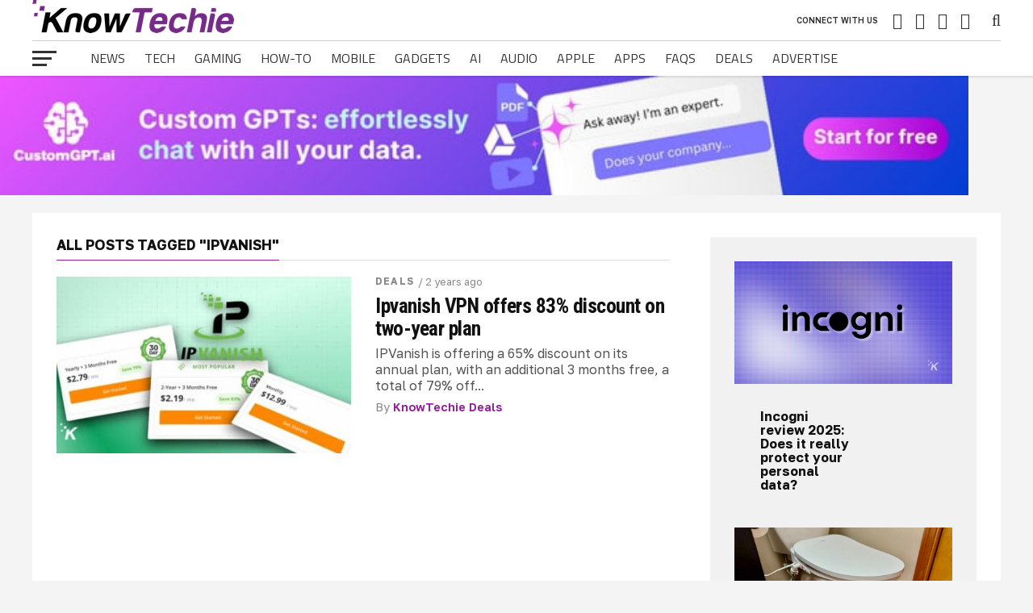

--- FILE ---
content_type: text/html; charset=UTF-8
request_url: https://knowtechie.com/tag/ipvanish/
body_size: 28725
content:
<!DOCTYPE html>
<html lang="en-US">
<head>
<meta charset="UTF-8" >
<meta name="viewport" id="viewport" content="width=device-width, initial-scale=1.0, maximum-scale=1.0, minimum-scale=1.0, user-scalable=no" />
<link rel="pingback" href="https://knowtechie.com/xmlrpc.php" />
<meta property="og:image" content="https://knowtechie.com/wp-content/uploads/2024/05/ip-vanish-1000x600.jpg" />
<meta name="twitter:image" content="https://knowtechie.com/wp-content/uploads/2024/05/ip-vanish-1000x600.jpg" />
<meta property="og:description" content="Tech News, Reviews, and How-To&#039;s for the Non-Techie" />
<title>IPVanish  |  KnowTechie</title><link rel="preload" href="https://knowtechie.com/wp-content/uploads/2017/03/logo-pixlr-1.png" as="image" fetchpriority="high"><link rel="preload" href="https://knowtechie.com/wp-content/uploads/2023/04/728-x-90-1.jpg" as="image" fetchpriority="high"><link rel="preload" href="/wp-content/themes/the-league/assets/fonts/titilliumweb/v15/NaPDcZTIAOhVxoMyOr9n_E7ffHjDGItzY5abuWI.woff2" as="font" type="font/woff2" crossorigin><link rel="preload" href="/wp-content/themes/the-league/assets/fonts/golostext/v4/q5uCsoe9Lv5t7Meb31EcExN8hK5SAMo.woff2" as="font" type="font/woff2" crossorigin><link rel="preload" href="/wp-content/themes/the-league/assets/fonts/titilliumweb/v15/NaPecZTIAOhVxoMyOr9n_E7fdMPmDaZRbrw.woff2" as="font" type="font/woff2" crossorigin><style id="perfmatters-used-css">.stk-block.stk-block-blockquote :is(.stk-container.stk-block-blockquote__content,.stk-inner-blocks){flex-direction:row;}.stk-block-carousel.stk--dots-outline .stk-block-carousel__dot:not(.stk-block-carousel__dot--active,:hover):before{background:rgba(0,0,0,0);box-shadow:inset 0 0 0 1px var(--dot-color,#aaa);}.stk-block.stk-block-column .stk-column-wrapper{width:100%;}.stk-block-column__content{box-sizing:border-box;}.stk-column-wrapper>.stk-inner-blocks{margin-bottom:0;}.stk-block:is(.stk-block-column--v3,[data-v])>.stk-column-wrapper{min-width:0;}.stk-block-columns>.stk-block-content{--stk-column-gap:0px;column-gap:var(--stk-column-gap);margin-left:auto;margin-right:auto;}:where(.stk-has-design-system-spacing-and-borders) .stk-block-columns>.stk-block-content{--stk-column-gap:var(--stk-columns-column-gap,0px);row-gap:var(--stk-columns-row-gap,0);}:where(.stk-block-columns){--stk-col-order-1:1;--stk-col-order-2:2;--stk-col-order-3:3;--stk-col-order-4:4;--stk-col-order-5:5;--stk-col-order-6:6;--stk-col-order-7:7;--stk-col-order-8:8;--stk-col-order-9:9;--stk-col-order-10:10;--stk-col-order-11:11;--stk-col-order-12:12;--stk-col-order-13:13;--stk-col-order-14:14;--stk-col-order-15:15;--stk-col-order-16:16;--stk-col-order-17:17;--stk-col-order-18:18;--stk-col-order-19:19;--stk-col-order-20:20;--stk-col-order-21:21;--stk-col-order-22:22;--stk-col-order-23:23;--stk-col-order-24:24;--stk-col-order-25:25;--stk-col-order-26:26;--stk-col-order-27:27;--stk-col-order-28:28;--stk-col-order-29:29;--stk-col-order-30:30;--stk-col-order-31:31;--stk-col-order-32:32;--stk-col-order-33:33;--stk-col-order-34:34;--stk-col-order-35:35;--stk-col-order-36:36;--stk-col-order-37:37;--stk-col-order-38:38;--stk-col-order-39:39;--stk-col-order-40:40;}.stk-block-column:first-child{order:var(--stk-col-order-1,initial);}.stk-block-column:nth-child(2){order:var(--stk-col-order-2,initial);}.stk-block-column:nth-child(3){order:var(--stk-col-order-3,initial);}.stk-block-column:nth-child(4){order:var(--stk-col-order-4,initial);}.stk-block-column:nth-child(5){order:var(--stk-col-order-5,initial);}.stk-block-column:nth-child(6){order:var(--stk-col-order-6,initial);}.stk-block-column:nth-child(7){order:var(--stk-col-order-7,initial);}.stk-block-column:nth-child(8){order:var(--stk-col-order-8,initial);}.stk-block-column:nth-child(9){order:var(--stk-col-order-9,initial);}.stk-block-column:nth-child(10){order:var(--stk-col-order-10,initial);}.stk-block-column:nth-child(11){order:var(--stk-col-order-11,initial);}.stk-block-column:nth-child(12){order:var(--stk-col-order-12,initial);}.stk-block-column:nth-child(13){order:var(--stk-col-order-13,initial);}.stk-block-column:nth-child(14){order:var(--stk-col-order-14,initial);}.stk-block-column:nth-child(15){order:var(--stk-col-order-15,initial);}.stk-block-column:nth-child(16){order:var(--stk-col-order-16,initial);}.stk-block-column:nth-child(17){order:var(--stk-col-order-17,initial);}.stk-block-column:nth-child(18){order:var(--stk-col-order-18,initial);}.stk-block-column:nth-child(19){order:var(--stk-col-order-19,initial);}.stk-block-column:nth-child(20){order:var(--stk-col-order-20,initial);}.stk-block-column:nth-child(21){order:var(--stk-col-order-21,initial);}.stk-block-column:nth-child(22){order:var(--stk-col-order-22,initial);}.stk-block-column:nth-child(23){order:var(--stk-col-order-23,initial);}.stk-block-column:nth-child(24){order:var(--stk-col-order-24,initial);}.stk-block-column:nth-child(25){order:var(--stk-col-order-25,initial);}.stk-block-column:nth-child(26){order:var(--stk-col-order-26,initial);}.stk-block-column:nth-child(27){order:var(--stk-col-order-27,initial);}.stk-block-column:nth-child(28){order:var(--stk-col-order-28,initial);}.stk-block-column:nth-child(29){order:var(--stk-col-order-29,initial);}.stk-block-column:nth-child(30){order:var(--stk-col-order-30,initial);}.stk-block-column:nth-child(31){order:var(--stk-col-order-31,initial);}.stk-block-column:nth-child(32){order:var(--stk-col-order-32,initial);}.stk-block-column:nth-child(33){order:var(--stk-col-order-33,initial);}.stk-block-column:nth-child(34){order:var(--stk-col-order-34,initial);}.stk-block-column:nth-child(35){order:var(--stk-col-order-35,initial);}.stk-block-column:nth-child(36){order:var(--stk-col-order-36,initial);}.stk-block-column:nth-child(37){order:var(--stk-col-order-37,initial);}.stk-block-column:nth-child(38){order:var(--stk-col-order-38,initial);}.stk-block-column:nth-child(39){order:var(--stk-col-order-39,initial);}.stk-block-column:nth-child(40){order:var(--stk-col-order-40,initial);}:where([class*=stk--background-scheme],[class*=stk--container-scheme],.stk--has-base-scheme,.stk--has-background-scheme .stk-block-background,.stk--has-container-scheme .stk-container:not(.stk--no-background)) .stk-block-countdown__digit{color:var(--stk-accent-color);}:where([class*=stk--background-scheme],[class*=stk--container-scheme],.stk--has-base-scheme,.stk--has-background-scheme .stk-block-background,.stk--has-container-scheme .stk-container:not(.stk--no-background)) .stk-block-countdown__digit:where(:hover){color:var(--stk-accent-color-hover,var(--stk-accent-color));}:where([class*=stk--background-scheme],[class*=stk--container-scheme],.stk--has-base-scheme,.stk--has-background-scheme .stk-block-background,.stk--has-container-scheme .stk-container:not(.stk--no-background)) .stk-block-countdown__divider-wrapper .stk-block-countdown__divider-colon{color:var(--stk-accent-color);}:where([class*=stk--background-scheme],[class*=stk--container-scheme],.stk--has-base-scheme,.stk--has-background-scheme .stk-block-background,.stk--has-container-scheme .stk-container:not(.stk--no-background)) .stk-block-countdown__divider-wrapper .stk-block-countdown__divider-colon:where(:hover){color:var(--stk-accent-color-hover,var(--stk-accent-color));}:where([class*=stk--background-scheme],[class*=stk--container-scheme],.stk--has-base-scheme,.stk--has-background-scheme .stk-block-background,.stk--has-container-scheme .stk-container:not(.stk--no-background)) .stk-block-countdown__divider-wrapper .stk-block-countdown__divider-line{background-color:var(--stk-accent-color);}:where([class*=stk--background-scheme],[class*=stk--container-scheme],.stk--has-base-scheme,.stk--has-background-scheme .stk-block-background,.stk--has-container-scheme .stk-container:not(.stk--no-background)) .stk-block-countdown__divider-wrapper .stk-block-countdown__divider-line:where(:hover){background-color:var(--stk-accent-color-hover,var(--stk-accent-color));}:where([class*=stk--background-scheme],[class*=stk--container-scheme],.stk--has-base-scheme,.stk--has-background-scheme .stk-block-background,.stk--has-container-scheme .stk-container:not(.stk--no-background)) .stk-block.stk-block-divider .stk-block-divider__dot,:where([class*=stk--background-scheme],[class*=stk--container-scheme],.stk--has-base-scheme,.stk--has-background-scheme .stk-block-background,.stk--has-container-scheme .stk-container:not(.stk--no-background)) .stk-block.stk-block-divider hr.stk-block-divider__hr{background:var(--stk-accent-color,#ddd);}:where([class*=stk--background-scheme],[class*=stk--container-scheme],.stk--has-base-scheme,.stk--has-background-scheme .stk-block-background,.stk--has-container-scheme .stk-container:not(.stk--no-background)) .stk-block.stk-block-divider .stk-block-divider__dot:where(:hover),:where([class*=stk--background-scheme],[class*=stk--container-scheme],.stk--has-base-scheme,.stk--has-background-scheme .stk-block-background,.stk--has-container-scheme .stk-container:not(.stk--no-background)) .stk-block.stk-block-divider hr.stk-block-divider__hr:where(:hover){background:var(--stk-accent-color-hover,var(--stk-accent-color,#ddd));}:where([class*=stk--background-scheme],[class*=stk--container-scheme],.stk--has-base-scheme,.stk--has-background-scheme .stk-block-background,.stk--has-container-scheme .stk-container:not(.stk--no-background)) .stk-block-icon-list{--stk-icon-list-marker-color:var(--stk-accent-color);}:where([class*=stk--background-scheme],[class*=stk--container-scheme],.stk--has-base-scheme,.stk--has-background-scheme .stk-block-background,.stk--has-container-scheme .stk-container:not(.stk--no-background)) .stk-block-icon-list :where(.stk-block-icon-list-item):where(:hover){--stk-icon-list-marker-color:var(--stk-accent-color-hover,var(--stk-accent-color));}:where([class*=stk--background-scheme],[class*=stk--container-scheme],.stk--has-base-scheme,.stk--has-background-scheme .stk-block-background,.stk--has-container-scheme .stk-container:not(.stk--no-background)) .stk-block-number-box.stk--has-shape .stk-block-number-box__container,:where([class*=stk--background-scheme],[class*=stk--container-scheme],.stk--has-base-scheme,.stk--has-background-scheme .stk-block-background,.stk--has-container-scheme .stk-container:not(.stk--no-background)) .stk-block-number-box.stk--has-shape div.stk-block-number-box__text{color:var(--stk-button-text-color,#fff);}:where([class*=stk--background-scheme],[class*=stk--container-scheme],.stk--has-base-scheme,.stk--has-background-scheme .stk-block-background,.stk--has-container-scheme .stk-container:not(.stk--no-background)) .stk-block-number-box.stk--has-shape .stk-block-number-box__container:where(:hover),:where([class*=stk--background-scheme],[class*=stk--container-scheme],.stk--has-base-scheme,.stk--has-background-scheme .stk-block-background,.stk--has-container-scheme .stk-container:not(.stk--no-background)) .stk-block-number-box.stk--has-shape div.stk-block-number-box__text:where(:hover){background:var(--stk-button-background-color-hover,var(--stk-button-background-color));color:var(--stk-button-text-color-hover,var(--stk-button-text-color,#fff));}.stk-block-posts:not(.stk--has-container) .stk-block-posts__items{row-gap:32px;}.stk-block-posts__items{column-gap:var(--stk-column-gap,0);display:flex;flex-wrap:wrap;row-gap:0;}.stk-block-posts__items :is([class*=stk-block-posts__],.stk-img-wrapper):not(.stk-block-posts__item){margin-bottom:var(--stk-block-margin-bottom);}.stk-block-posts__items :is([class*=stk-block-posts__],.stk-img-wrapper):not(.stk-block-posts__item):last-child{margin-bottom:0;}.stk-block-posts__items .stk-container{flex:1;margin:6px;}.stk-block-posts__items .stk-container:not(.stk--no-padding){margin:var(--stk-column-margin);}.stk-block-posts__item{display:flex;flex-basis:calc(100% / var(--stk-columns,2) - var(--stk-column-gap,16px) + var(--stk-column-gap,16px) / var(--stk-columns,2));overflow:hidden;position:relative;width:calc(100% / var(--stk-columns,2) - var(--stk-column-gap,16px) + var(--stk-column-gap,16px) / var(--stk-columns,2));}.stk-block-posts__title{margin-top:0 !important;}.stk-block-posts__image-link,.stk-block-posts__readmore{display:block;}.stk-block-posts__category a,.stk-block-posts__title a{display:inline-block;text-decoration:none;}.stk-block-posts__excerpt,.stk-block-posts__title{hyphens:auto;word-break:break-word;}.stk-block-posts:is(.is-style-list) .stk-container{display:flex;}.stk-block-posts:is(.is-style-list) .stk-img-wrapper{height:100%;width:100%;}.stk-block-posts:is(.is-style-list) .stk-block-posts__image-link:not(:empty),.stk-block-posts:is(.is-style-list) .stk-block-posts__image-link:not(:empty)~.stk-container-padding{flex-basis:50%;}.stk-block-posts:is(.is-style-list) .stk-container-padding{padding-block:0;padding-inline-end:0;}.stk-block-posts .stk-container-padding{box-sizing:border-box;flex:1;}:where([class*=stk--background-scheme],[class*=stk--container-scheme],.stk--has-base-scheme,.stk--has-background-scheme .stk-block-background,.stk--has-container-scheme .stk-container:not(.stk--no-background)) :where(.stk-block-price) .stk-block-text{color:var(--stk-text-color);}:where([class*=stk--background-scheme],[class*=stk--container-scheme],.stk--has-base-scheme,.stk--has-background-scheme .stk-block-background,.stk--has-container-scheme .stk-container:not(.stk--no-background)) .stk-block-progress-bar{--progress-color-1:var(--stk-accent-color);}:where([class*=stk--background-scheme],[class*=stk--container-scheme],.stk--has-base-scheme,.stk--has-background-scheme .stk-block-background,.stk--has-container-scheme .stk-container:not(.stk--no-background)) .stk-block-progress-circle{--progress-color-1:var(--stk-accent-color);}:where([class*=stk--background-scheme],[class*=stk--container-scheme],.stk--has-base-scheme,.stk--has-background-scheme .stk-block-background,.stk--has-container-scheme .stk-container:not(.stk--no-background)) .stk-block-table-of-contents ::marker{color:var(--stk-accent-color);}:where([class*=stk--background-scheme],[class*=stk--container-scheme],.stk--has-base-scheme,.stk--has-background-scheme .stk-block-background,.stk--has-container-scheme .stk-container:not(.stk--no-background)) .stk-block-table-of-contents ::marker:where(:hover){--stk-accent-color:var(--stk-accent-color-hover);}:where([class*=stk--background-scheme],[class*=stk--container-scheme],.stk--has-base-scheme,.stk--has-background-scheme .stk-block-background,.stk--has-container-scheme .stk-container:not(.stk--no-background)) .stk-block-timeline{--line-accent-bg-color:var(--stk-accent-color,#000);}:where(.stk--is-blocksy-theme.stk--has-default-container-scheme){--stk-default-link-color:var(--theme-link-initial-color);--stk-default-heading-color:var(--theme-heading-color,var(--theme-headings-color));}:where(.stk--is-blocksy-theme.stk--has-default-container-scheme) :where(.stk-block-heading) :where(h1){--stk-heading-color:var(--theme-heading-color,var(--theme-heading-1-color,var(--theme-headings-color)));}:where(.stk--is-blocksy-theme.stk--has-default-container-scheme) :where(.stk-block-heading) :where(h2){--stk-heading-color:var(--theme-heading-color,var(--theme-heading-2-color,var(--theme-headings-color)));}:where(.stk--is-blocksy-theme.stk--has-default-container-scheme) :where(.stk-block-heading) :where(h3){--stk-heading-color:var(--theme-heading-color,var(--theme-heading-3-color,var(--theme-headings-color)));}:where(.stk--is-blocksy-theme.stk--has-default-container-scheme) :where(.stk-block-heading) :where(h4){--stk-heading-color:var(--theme-heading-color,var(--theme-heading-4-color,var(--theme-headings-color)));}:where(.stk--is-blocksy-theme.stk--has-default-container-scheme) :where(.stk-block-heading) :where(h5){--stk-heading-color:var(--theme-heading-color,var(--theme-heading-5-color,var(--theme-headings-color)));}:where(.stk--is-blocksy-theme.stk--has-default-container-scheme) :where(.stk-block-heading) :where(h6){--stk-heading-color:var(--theme-heading-color,var(--theme-heading-6-color,var(--theme-headings-color)));}:where(.stk-has-block-style-inheritance.stk--is-twentytwentyfive-theme) :where(.stk-block-button .stk-button){border-radius:9999px;}.stk--column-flex,:is(.stk-block-content,.stk-inner-blocks):not(.stk--column-flex):has(>:is(.stk--block-margin-top-auto,.stk--block-margin-bottom-auto)){height:100%;}.stk-container:has(>.stk--column-flex){display:flex;flex-direction:column;}:is(.stk-block-content,.stk-inner-blocks):not(.stk--column-flex).stk--height-100-polyfill{height:100%;}.stk-block>:where(:not(.stk-row,.stk-inner-blocks,.stk--svg-wrapper,.stk-block-number-box__text)){flex:1;}.stk-img-wrapper{display:block;margin:0 auto;overflow:hidden;position:relative;width:100%;will-change:filter;}.stk-img-wrapper.stk-img--gradient-overlay:before,.stk-img-wrapper:after,.stk-img-wrapper:before{content:"";inset:0;opacity:var(--stk-gradient-overlay,.3);pointer-events:none;position:absolute;z-index:1;}.stk-img-wrapper img{display:block !important;height:100% !important;margin:0 !important;object-fit:cover;width:100% !important;}.stk-img-wrapper.stk-image--shape-stretch,.stk-img-wrapper.stk-image--shape-stretch:after,.stk-img-wrapper.stk-image--shape-stretch:before{-webkit-mask-size:100% 100%;mask-size:100% 100%;}.stk-img-wrapper.stk-image--shape-stretch img{-webkit-mask-size:inherit !important;mask-size:inherit !important;}:root{--stk-block-margin-bottom:24px;--stk-column-margin:12px;--stk-columns-column-gap:0px;--stk-columns-row-gap:0px;--stk-container-padding:32px;--stk-container-padding-large:64px 80px;--stk-container-padding-small:16px 32px;--stk-container-border-style:none;--stk-container-border-width:1px;--stk-container-border-radius:0px;--stk-container-box-shadow:0px 4px 24px rgba(0,0,0,.04);--stk-container-background-color:#fff;--stk-default-container-background-color:#fff;--stk-container-color:#1e1e1e;--stk-block-background-padding:24px;--stk-block-background-border-style:none;--stk-block-background-border-width:1px;--stk-block-background-border-radius:0px;--stk-block-background-box-shadow:none;--stk-block-background-color:#f1f1f1;--stk-image-border-radius:0px;--stk-image-drop-shadow:none;--stk-button-min-height:0px;--stk-button-padding:12px 16px;--stk-button-border-style:none;--stk-button-border-width:1px;--stk-button-ghost-border-width:2px;--stk-button-border-radius:0px;--stk-button-box-shadow:none;--stk-button-icon-size:24px;--stk-button-icon-gap:8px;--stk-button-column-gap:12px;--stk-button-row-gap:12px;--stk-button-background-color:#008de4;--stk-button-text-color:#fff;--stk-default-button-background-color:#008de4;--stk-default-button-text-color:#fff;--stk-icon-button-padding:12px;--stk-icon-list-row-gap:0px;--stk-icon-list-icon-gap:8px;--stk-icon-list-indentation:0px;--stk-icon-size:36px;--stk-icon-color:#a6a6a6;--stk-icon-shape-color:#ddd;--stk-subtitle-size:16px;--stk-subtitle-color:#39414d;--stk-tab-accent-color:#008de4;}.entry-content .stk-block,.stk-block,.stk-block-column__content>*{margin-bottom:var(--stk-block-margin-bottom);}.stk-container:not(.stk--no-padding){padding:var(--stk-container-padding);}.stk-container:not(.stk--no-background){background-color:var(--stk-container-background-color);border-radius:var(--stk-container-border-radius);box-shadow:var(--stk-container-box-shadow);color:var(--stk-container-color);}.stk-container-padding{padding:var(--stk-container-padding);}.stk-block:not(.stk-block-column){--stk-columns-spacing:var(--stk-column-margin);}.stk-block-columns.stk-block-columns--has-single-block-polyfill,body:not(.wp-admin) .stk-block-columns:has(>.stk-block-content>.stk-block-column:first-child:last-child){--stk-columns-spacing:0;}.stk-block-background{background-color:var(--stk-block-background-color);}.stk-block-background:not(.stk--no-padding){padding:var(--stk-block-background-padding);}:where([class*=stk--background-scheme],[class*=stk--container-scheme],.stk--has-base-scheme,.stk--has-background-scheme .stk-block-background,.stk--has-container-scheme .stk-container:not(.stk--no-background)) :where(.stk-block)>:is(p,div){color:var(--stk-text-color);}:where([class*=stk--background-scheme],[class*=stk--container-scheme],.stk--has-base-scheme,.stk--has-background-scheme .stk-block-background,.stk--has-container-scheme .stk-container:not(.stk--no-background)) .stk-block>:is(h1,h2,h3,h4,h5,h6){color:var(--stk-heading-color);}:where([class*=stk--background-scheme],[class*=stk--container-scheme],.stk--has-base-scheme,.stk--has-background-scheme .stk-block-background,.stk--has-container-scheme .stk-container:not(.stk--no-background)) :is(.stk-block-text__text,.stk-block-heading__text,.is-style-link,.stk-table-of-contents__table) a{color:var(--stk-link-color,var(--theme-link-initial-color,unset));}:where([class*=stk--background-scheme],[class*=stk--container-scheme],.stk--has-base-scheme,.stk--has-background-scheme .stk-block-background,.stk--has-container-scheme .stk-container:not(.stk--no-background)) :is(.stk-block-text__text,.stk-block-heading__text,.is-style-link,.stk-table-of-contents__table) a:hover{color:var(--stk-link-color-hover,var(--stk-link-color,var(--theme-link-hover-color,unset)));}:where([class*=stk--background-scheme],[class*=stk--container-scheme],.stk--has-base-scheme,.stk--has-background-scheme .stk-block-background,.stk--has-container-scheme .stk-container:not(.stk--no-background)) .stk-block:is(.stk-block-button,.stk-block-icon-button,.stk-block-pagination){--stk-accent-color:var(--stk-button-text-color);}:where([class*=stk--background-scheme],[class*=stk--container-scheme],.stk--has-base-scheme,.stk--has-background-scheme .stk-block-background,.stk--has-container-scheme .stk-container:not(.stk--no-background)) .stk-block:is(.stk-block-button,.stk-block-icon-button,.stk-block-pagination):not(.is-style-link) .stk-button:where(:hover){--stk-icon-color:var(--stk-button-text-color-hover,var(--stk-button-text-color));--stk-accent-color-hover:var(--stk-button-text-color-hover,var(--stk-button-text-color));--stk-accent-color:var(--stk-button-text-color-hover,var(--stk-button-text-color));background:var(--stk-button-background-color-hover,var(--stk-button-background-color));}:where([class*=stk--background-scheme],[class*=stk--container-scheme],.stk--has-base-scheme,.stk--has-background-scheme .stk-block-background,.stk--has-container-scheme .stk-container:not(.stk--no-background)) .stk-block:is(.stk-block-button,.stk-block-icon-button,.stk-block-pagination):not(.is-style-link) .stk-button:where(:hover) .stk--inner-svg{color:var(--stk-button-text-color-hover,var(--stk-button-text-color));}:where([class*=stk--background-scheme],[class*=stk--container-scheme],.stk--has-base-scheme,.stk--has-background-scheme .stk-block-background,.stk--has-container-scheme .stk-container:not(.stk--no-background)) .stk-block:is(.stk-block-button,.stk-block-icon-button,.stk-block-pagination):not(.is-style-link) .stk-button:where(:hover)>.stk-button__inner-text{color:var(--stk-button-text-color-hover,var(--stk-button-text-color));}:where([class*=stk--background-scheme],[class*=stk--container-scheme],.stk--has-base-scheme,.stk--has-background-scheme .stk-block-background,.stk--has-container-scheme .stk-container:not(.stk--no-background)) .stk-block:is(.stk-block-button,.stk-block-icon-button,.stk-block-pagination):not(.is-style-link) .stk-button:where(:hover)>.stk-button__inner-text:hover{color:var(--stk-button-text-color-hover,var(--stk-button-text-color));}:where([class*=stk--background-scheme],[class*=stk--container-scheme],.stk--has-base-scheme,.stk--has-background-scheme .stk-block-background,.stk--has-container-scheme .stk-container:not(.stk--no-background)) .stk-block:is(.stk-block-button,.stk-block-icon-button,.stk-block-pagination).is-style-ghost{--stk-button-text-color:var(--stk-button-outline-color,var(--stk-button-background-color));}:where([class*=stk--background-scheme],[class*=stk--container-scheme],.stk--has-base-scheme,.stk--has-background-scheme .stk-block-background,.stk--has-container-scheme .stk-container:not(.stk--no-background)) .stk-block:is(.stk-block-button,.stk-block-icon-button,.stk-block-pagination).is-style-ghost .stk-button:before{border-color:var(--stk-button-outline-color,var(--stk-button-background-color));}:where([class*=stk--background-scheme],[class*=stk--container-scheme],.stk--has-base-scheme,.stk--has-background-scheme .stk-block-background,.stk--has-container-scheme .stk-container:not(.stk--no-background)) .stk-block:is(.stk-block-button,.stk-block-icon-button,.stk-block-pagination).is-style-ghost:where(:hover){--stk-button-text-color-hover:var(--stk-button-outline-color-hover,var(--stk-button-outline-color,var(--stk-button-background-color-hover,var(--stk-button-background-color))));--stk-accent-color-hover:var(--stk-button-outline-color-hover,var(--stk-button-outline-color,var(--stk-button-background-color-hover,var(--stk-button-background-color))));}:where([class*=stk--background-scheme],[class*=stk--container-scheme],.stk--has-base-scheme,.stk--has-background-scheme .stk-block-background,.stk--has-container-scheme .stk-container:not(.stk--no-background)) .stk-block:is(.stk-block-button,.stk-block-icon-button,.stk-block-pagination).is-style-ghost:where(:hover) .stk-button:before{border-color:var(--stk-button-outline-color-hover,var(--stk-button-outline-color,var(--stk-button-background-color-hover,var(--stk-button-background-color))));}:where([class*=stk--background-scheme],[class*=stk--container-scheme],.stk--has-base-scheme,.stk--has-background-scheme .stk-block-background,.stk--has-container-scheme .stk-container:not(.stk--no-background)) .stk-block:is(.stk-block-button,.stk-block-icon-button,.stk-block-pagination).is-style-plain{--stk-button-text-color:var(--stk-button-plain-text-color,var(--stk-button-background-color));}:where([class*=stk--background-scheme],[class*=stk--container-scheme],.stk--has-base-scheme,.stk--has-background-scheme .stk-block-background,.stk--has-container-scheme .stk-container:not(.stk--no-background)) .stk-block:is(.stk-block-button,.stk-block-icon-button,.stk-block-pagination).is-style-plain .stk-button:hover{--stk-button-text-color-hover:var(--stk-button-plain-text-color-hover,var(--stk-button-plain-text-color,var(--stk-button-background-color-hover,var(--stk-button-background-color))));--stk-accent-color-hover:var(--stk-button-plain-text-color-hover,var(--stk-button-plain-text-color,var(--stk-button-background-color-hover,var(--stk-button-background-color))));--stk-accent-color:var(--stk-button-plain-text-color-hover,var(--stk-button-plain-text-color,var(--stk-button-background-color-hover,var(--stk-button-background-color))));}:where([class*=stk--background-scheme],[class*=stk--container-scheme],.stk--has-base-scheme,.stk--has-background-scheme .stk-block-background,.stk--has-container-scheme .stk-container:not(.stk--no-background)) .stk-block:is(.stk-block-button,.stk-block-icon-button,.stk-block-pagination).is-style-link{--stk-button-text-color:var(--stk-link-color);}:where([class*=stk--background-scheme],[class*=stk--container-scheme],.stk--has-base-scheme,.stk--has-background-scheme .stk-block-background,.stk--has-container-scheme .stk-container:not(.stk--no-background)) .stk-block:is(.stk-block-button,.stk-block-icon-button,.stk-block-pagination).is-style-link :where(.stk-button:hover){--stk-accent-color-hover:var(--stk-link-color-hover);--stk-accent-color:var(--stk-link-color-hover);}:where([class*=stk--background-scheme],[class*=stk--container-scheme],.stk--has-base-scheme,.stk--has-background-scheme .stk-block-background,.stk--has-container-scheme .stk-container:not(.stk--no-background)) .stk--inner-svg{border-color:var(--stk-default-icon-color,var(--stk-accent-color,var(--stk-icon-color)));}:where([class*=stk--background-scheme],[class*=stk--container-scheme],.stk--has-base-scheme,.stk--has-background-scheme .stk-block-background,.stk--has-container-scheme .stk-container:not(.stk--no-background)) .stk--inner-svg svg:last-child:not(.ugb-custom-icon):not(.stk-custom-icon),:where([class*=stk--background-scheme],[class*=stk--container-scheme],.stk--has-base-scheme,.stk--has-background-scheme .stk-block-background,.stk--has-container-scheme .stk-container:not(.stk--no-background)) .stk--inner-svg svg:last-child:not(.ugb-custom-icon):not(.stk-custom-icon) :is(g,path,rect,polygon,ellipse){fill:var(--stk-accent-color,var(--stk-icon-color));}:where([class*=stk--background-scheme],[class*=stk--container-scheme],.stk--has-base-scheme,.stk--has-background-scheme .stk-block-background,.stk--has-container-scheme .stk-container:not(.stk--no-background)) .stk--inner-svg:where(:hover){border-color:var(--stk-accent-color-hover,var(--stk-accent-color,var(--stk-icon-color)));}:where([class*=stk--background-scheme],[class*=stk--container-scheme],.stk--has-base-scheme,.stk--has-background-scheme .stk-block-background,.stk--has-container-scheme .stk-container:not(.stk--no-background)) .stk--inner-svg:where(:hover) svg:last-child:not(.ugb-custom-icon):not(.stk-custom-icon),:where([class*=stk--background-scheme],[class*=stk--container-scheme],.stk--has-base-scheme,.stk--has-background-scheme .stk-block-background,.stk--has-container-scheme .stk-container:not(.stk--no-background)) .stk--inner-svg:where(:hover) svg:last-child:not(.ugb-custom-icon):not(.stk-custom-icon) :is(g,path,rect,polygon,ellipse){fill:var(--stk-accent-color-hover,var(--stk-accent-color,var(--stk-icon-color)));}:where([class*=stk--background-scheme],[class*=stk--container-scheme],.stk--has-base-scheme,.stk--has-background-scheme .stk-block-background,.stk--has-container-scheme .stk-container:not(.stk--no-background)) .stk-subtitle:where(:hover){color:var(--stk-subtitle-color-hover,var(--stk-subtitle-color));}:where([class*=stk--background-scheme],[class*=stk--container-scheme],.stk--has-base-scheme,.stk--has-background-scheme .stk-block-background,.stk--has-container-scheme .stk-container:not(.stk--no-background)) .stk-block-posts__meta:where(:hover){color:var(--stk-subtitle-color-hover,var(--stk-subtitle-color));}.stk-container:not(.stk--no-background):where([class*=stk--container-scheme]),:where(.stk--has-container-scheme) .stk-container:not(.stk--no-background){background-image:var(--stk-container-background-color,none);}.stk-container:not(.stk--no-background):where([class*=stk--container-scheme]):hover,:where(.stk--has-container-scheme) .stk-container:not(.stk--no-background):hover{background-color:var(--stk-container-background-color-hover,var(--stk-container-background-color));background-image:var(--stk-container-background-color-hover,var(--stk-container-background-color,none));}.stk-block-background:where([class*=stk--background-scheme]),:where(.stk--has-background-scheme) .stk-block-background{background-image:var(--stk-block-background-color,none);}.stk-block-background:where([class*=stk--background-scheme]):hover,:where(.stk--has-background-scheme) .stk-block-background:hover{background-color:var(--stk-block-background-color-hover,var(--stk-block-background-color));background-image:var(--stk-block-background-color-hover,var(--stk-block-background-color,none));}:where(.stk-has-block-style-inheritance):where([class*=stk--background-scheme],[class*=stk--container-scheme],.stk--has-base-scheme,.stk--has-background-scheme .stk-block-background,.stk--has-container-scheme .stk-container:not(.stk--no-background)) .stk-block:is(.stk-block-button,.stk-block-icon-button,.stk-block-pagination):not(.is-style-link) .stk-button{color:var(--stk-button-text-color-hover,var(--stk-button-text-color));}body.stk--anim-init .stk--has-background-overlay:before,body.stk--anim-init .stk-block .stk-button:after,body.stk--anim-init .stk-block .stk-button:before,body.stk--anim-init .stk-block li::marker,body.stk--anim-init .stk-block-tabs__tab,body.stk--anim-init .stk-img-wrapper:after,body.stk--anim-init .stk-img-wrapper:before,body.stk--anim-init :is(.stk-block,.stk-container,.stk-container-padding,.stk-img-wrapper,.stk-img-wrapper img,.stk-block-heading__top-line,.stk-block-heading__bottom-line,.stk-block-posts__item-hide,.stk-block-posts__title>a,.stk-button,.stk-button__inner-text,.stk-block li,.stk-block p,.stk-block h1,.stk-block h2,.stk-block h3,.stk-block h4,.stk-block h5,.stk-block h6,.stk-block [class*=__text]){transition:var(--stk-transition-default,all var(--stk-transition-duration,.12s) cubic-bezier(.45,.05,.55,.95),flex 0s,max-width 0s,visibility 0s);}body.stk--anim-init .stk--has-background-overlay:before,body.stk--anim-init .stk-block .stk-button:after,body.stk--anim-init .stk-block .stk-button:before,body.stk--anim-init .stk-block li::marker,body.stk--anim-init .stk-block-tabs__tab,body.stk--anim-init .stk-img-wrapper:after,body.stk--anim-init .stk-img-wrapper:before,body.stk--anim-init :where(.stk-block,.stk-container,.stk-container-padding,.stk-img-wrapper,.stk-img-wrapper img,.stk-block-heading__top-line,.stk-block-heading__bottom-line,.stk-block-posts__item-hide,.stk-block-posts__title>a,.stk-button,.stk-button__inner-text,.stk-block li,.stk-block p,.stk-block h1,.stk-block h2,.stk-block h3,.stk-block h4,.stk-block h5,.stk-block h6,.stk-block [class*=__text]){border-style:none;border-width:1px;}.stk-block,.stk-container,.stk-container-padding{min-height:0;}body.stk--is-astra-theme .entry-content :is(.alignfull,.alignwide)>.alignwide{margin-left:auto;margin-right:auto;}.stk-block{box-sizing:border-box;position:relative;}.stk-block,:is(.entry-content,.site-content) .stk-block{margin-top:0;}.stk-block.stk-column,.stk-column{margin-bottom:0;margin-top:0;min-width:1px;}.stk-block.stk-block-column.stk-column>.stk-column-wrapper{margin:var(--stk-columns-spacing);}:root{--stk-block-width-default-detected:900px;--stk-block-width-wide-detected:80vw;}.stk-row{display:flex;flex-direction:row;flex-wrap:wrap;}.stk-column{align-items:stretch;box-sizing:border-box;display:flex;flex:1 1 0;margin-left:0;margin-right:0;}.stk-block-content{position:relative;width:100%;}.stk-block-content:not(.stk-row){display:flex;flex-direction:column;justify-content:flex-start;}.stk-inner-blocks{flex:1;}.stk-inner-blocks:not(.stk-row){display:flex;flex-direction:column;justify-content:flex-start;}.stk-inner-blocks>:first-child{margin-top:0;}.stk-inner-blocks>:last-child{margin-bottom:0;}.stk-block-background.stk-column>.stk-block-content{margin:0;}.stk-block{text-align:start;}.stk-block [class*=has-text-align-],.stk-block[class*=has-text-align-]{text-align:var(--stk-alignment-text-align,start);}.has-text-align-center{--stk-alignment-padding-left:0;--stk-alignment-justify-content:center;--stk-alignment-text-align:center;--stk-alignment-margin-left:auto;--stk-alignment-margin-right:auto;}.has-text-align-center,.has-text-align-left{text-align:var(--stk-alignment-text-align,start);}.stk-block{justify-content:var(--stk-alignment-justify-content);text-align:var(--stk-alignment-text-align,start);z-index:1;}@supports (-webkit-touch-callout:inherit){.stk-block.stk-block,.stk-container.stk-container{background-attachment:scroll !important;}}.stk-block:after,.stk-block:not(.stk--has-background-overlay):before{content:none !important;}@media (-ms-high-contrast:none){.stk-img-wrapper.stk-img--shape,::-ms-backdrop{border-radius:9999px !important;}}@media only screen and (min-width:1024px){.stk-row{flex-wrap:nowrap;}}@media only screen and (min-width:768px){:where(body:not(.wp-admin) .stk-block-column:first-child:nth-last-child(2)){flex:1 1 calc(50% - var(--stk-column-gap,0px) * 1 / 2) !important;}:where(body:not(.wp-admin) .stk-block-column:nth-child(2):last-child){flex:1 1 calc(50% - var(--stk-column-gap,0px) * 1 / 2) !important;}:where(body:not(.wp-admin) .stk-block-column:first-child:nth-last-child(3)){flex:1 1 calc(33.33333% - var(--stk-column-gap,0px) * 2 / 3) !important;}:where(body:not(.wp-admin) .stk-block-column:nth-child(2):nth-last-child(2)){flex:1 1 calc(33.33333% - var(--stk-column-gap,0px) * 2 / 3) !important;}:where(body:not(.wp-admin) .stk-block-column:nth-child(3):last-child){flex:1 1 calc(33.33333% - var(--stk-column-gap,0px) * 2 / 3) !important;}:where(body:not(.wp-admin) .stk-block-column:first-child:nth-last-child(4)){flex:1 1 calc(25% - var(--stk-column-gap,0px) * 3 / 4) !important;}:where(body:not(.wp-admin) .stk-block-column:nth-child(2):nth-last-child(3)){flex:1 1 calc(25% - var(--stk-column-gap,0px) * 3 / 4) !important;}:where(body:not(.wp-admin) .stk-block-column:nth-child(3):nth-last-child(2)){flex:1 1 calc(25% - var(--stk-column-gap,0px) * 3 / 4) !important;}:where(body:not(.wp-admin) .stk-block-column:nth-child(4):last-child){flex:1 1 calc(25% - var(--stk-column-gap,0px) * 3 / 4) !important;}:where(body:not(.wp-admin) .stk-block-column:first-child:nth-last-child(5)){flex:1 1 calc(20% - var(--stk-column-gap,0px) * 4 / 5) !important;}:where(body:not(.wp-admin) .stk-block-column:nth-child(2):nth-last-child(4)){flex:1 1 calc(20% - var(--stk-column-gap,0px) * 4 / 5) !important;}:where(body:not(.wp-admin) .stk-block-column:nth-child(3):nth-last-child(3)){flex:1 1 calc(20% - var(--stk-column-gap,0px) * 4 / 5) !important;}:where(body:not(.wp-admin) .stk-block-column:nth-child(4):nth-last-child(2)){flex:1 1 calc(20% - var(--stk-column-gap,0px) * 4 / 5) !important;}:where(body:not(.wp-admin) .stk-block-column:nth-child(5):last-child){flex:1 1 calc(20% - var(--stk-column-gap,0px) * 4 / 5) !important;}:where(body:not(.wp-admin) .stk-block-column:first-child:nth-last-child(6)){flex:1 1 calc(16.66667% - var(--stk-column-gap,0px) * 5 / 6) !important;}:where(body:not(.wp-admin) .stk-block-column:nth-child(2):nth-last-child(5)){flex:1 1 calc(16.66667% - var(--stk-column-gap,0px) * 5 / 6) !important;}:where(body:not(.wp-admin) .stk-block-column:nth-child(3):nth-last-child(4)){flex:1 1 calc(16.66667% - var(--stk-column-gap,0px) * 5 / 6) !important;}:where(body:not(.wp-admin) .stk-block-column:nth-child(4):nth-last-child(3)){flex:1 1 calc(16.66667% - var(--stk-column-gap,0px) * 5 / 6) !important;}:where(body:not(.wp-admin) .stk-block-column:nth-child(5):nth-last-child(2)){flex:1 1 calc(16.66667% - var(--stk-column-gap,0px) * 5 / 6) !important;}:where(body:not(.wp-admin) .stk-block-column:nth-child(6):last-child){flex:1 1 calc(16.66667% - var(--stk-column-gap,0px) * 5 / 6) !important;}.stk-block .stk-block.aligncenter,.stk-block-carousel:is(.aligncenter,.alignwide,.alignfull)>:where(.stk-block-carousel__content-wrapper)>.stk-content-align:not(.alignwide):not(.alignfull),.stk-block:is(.aligncenter,.alignwide,.alignfull)>.stk-content-align:not(.alignwide):not(.alignfull){margin-left:auto;margin-right:auto;max-width:var(--stk-block-default-width,var(--stk-block-width-default-detected,900px));width:100%;}.stk-block .stk-block.alignwide,.stk-block:is(.aligncenter,.alignwide,.alignfull)>.stk-content-align.alignwide{margin-left:auto;margin-right:auto;max-width:var(--stk-block-wide-width,var(--stk-block-width-wide-detected,80vw));width:100%;}}@media only screen and (max-width:767px){.stk-block-posts{--stk-columns:1;}:root{--stk-block-margin-bottom:16px;--stk-column-margin:8px;--stk-container-padding:24px;--stk-container-padding-large:32px 24px;--stk-container-padding-small:8px 24px;--stk-block-background-padding:16px;}.stk-block .stk-block:is(.aligncenter,.alignwide),.stk-block:is(.aligncenter,.alignwide,.alignfull)>.stk-content-align.alignwide,.stk-block:is(.aligncenter,.alignwide,.alignfull)>.stk-content-align:not(.alignwide):not(.alignfull){width:100%;}.stk-column{flex:1 1 100%;max-width:100%;}}@keyframes load_more_busy{0%,to{opacity:1;}50%{opacity:.85;}}.stk-block.stk-block-posts .stk-button:is(:hover,:active,.is-active,:focus):not(.dots){background-color:var(--stk-button-text-color,#fff);}.stk-block.stk-block-posts .stk-button:is(:hover,:active,.is-active,:focus):not(.dots) .stk-button__inner-text{color:var(--stk-button-background-color,#008de4);}.stk-block-posts .stk-block-posts__items .stk-block-posts__item{opacity:1;transform:translateY(0);}@-webkit-keyframes fa-spin{0%{-webkit-transform:rotate(0deg);transform:rotate(0deg);}to{-webkit-transform:rotate(1turn);transform:rotate(1turn);}}@keyframes fa-spin{0%{-webkit-transform:rotate(0deg);transform:rotate(0deg);}to{-webkit-transform:rotate(1turn);transform:rotate(1turn);}}.fa,.fab,.fad,.fal,.far,.fas{-moz-osx-font-smoothing:grayscale;-webkit-font-smoothing:antialiased;display:inline-block;font-style:normal;font-variant:normal;text-rendering:auto;line-height:1;}.fa-angle-up:before{content:"";}.fa-instagram:before{content:"";}.fa-linkedin:before{content:"";}.fa-pinterest-p:before{content:"";}.fa-search:before{content:"";}.fa-twitter:before{content:"";}.fa-youtube:before{content:"";}@font-face{font-family:"Font Awesome 5 Brands";font-style:normal;font-weight:400;font-display:block;src:url("https://knowtechie.com/wp-content/plugins/the-plus-addons-for-block-editor/assets/css/extra/../../fonts/fa-brands-400.eot");src:url("https://knowtechie.com/wp-content/plugins/the-plus-addons-for-block-editor/assets/css/extra/../../fonts/fa-brands-400.eot?#iefix") format("embedded-opentype"),url("https://knowtechie.com/wp-content/plugins/the-plus-addons-for-block-editor/assets/css/extra/../../fonts/fa-brands-400.woff2") format("woff2"),url("https://knowtechie.com/wp-content/plugins/the-plus-addons-for-block-editor/assets/css/extra/../../fonts/fa-brands-400.woff") format("woff"),url("https://knowtechie.com/wp-content/plugins/the-plus-addons-for-block-editor/assets/css/extra/../../fonts/fa-brands-400.ttf") format("truetype"),url("https://knowtechie.com/wp-content/plugins/the-plus-addons-for-block-editor/assets/css/extra/../../fonts/fa-brands-400.svg#fontawesome") format("svg");}@font-face{font-family:"Font Awesome 5 Free";font-style:normal;font-weight:400;font-display:block;src:url("https://knowtechie.com/wp-content/plugins/the-plus-addons-for-block-editor/assets/css/extra/../../fonts/fa-regular-400.eot");src:url("https://knowtechie.com/wp-content/plugins/the-plus-addons-for-block-editor/assets/css/extra/../../fonts/fa-regular-400.eot?#iefix") format("embedded-opentype"),url("https://knowtechie.com/wp-content/plugins/the-plus-addons-for-block-editor/assets/css/extra/../../fonts/fa-regular-400.woff2") format("woff2"),url("https://knowtechie.com/wp-content/plugins/the-plus-addons-for-block-editor/assets/css/extra/../../fonts/fa-regular-400.woff") format("woff"),url("https://knowtechie.com/wp-content/plugins/the-plus-addons-for-block-editor/assets/css/extra/../../fonts/fa-regular-400.ttf") format("truetype"),url("https://knowtechie.com/wp-content/plugins/the-plus-addons-for-block-editor/assets/css/extra/../../fonts/fa-regular-400.svg#fontawesome") format("svg");}@font-face{font-family:"Font Awesome 5 Free";font-style:normal;font-weight:900;font-display:block;src:url("https://knowtechie.com/wp-content/plugins/the-plus-addons-for-block-editor/assets/css/extra/../../fonts/fa-solid-900.eot");src:url("https://knowtechie.com/wp-content/plugins/the-plus-addons-for-block-editor/assets/css/extra/../../fonts/fa-solid-900.eot?#iefix") format("embedded-opentype"),url("https://knowtechie.com/wp-content/plugins/the-plus-addons-for-block-editor/assets/css/extra/../../fonts/fa-solid-900.woff2") format("woff2"),url("https://knowtechie.com/wp-content/plugins/the-plus-addons-for-block-editor/assets/css/extra/../../fonts/fa-solid-900.woff") format("woff"),url("https://knowtechie.com/wp-content/plugins/the-plus-addons-for-block-editor/assets/css/extra/../../fonts/fa-solid-900.ttf") format("truetype"),url("https://knowtechie.com/wp-content/plugins/the-plus-addons-for-block-editor/assets/css/extra/../../fonts/fa-solid-900.svg#fontawesome") format("svg");}.fa,.far,.fas{font-family:"Font Awesome 5 Free";}.fa,.fas{font-weight:900;}:root{--tpgb-T1-font-size:65px;--tpgb-T1-line-height:75px;--tpgb-T1-font-family:"Roboto",sans-serif;--tpgb-T1-font-weight:700;--tpgb-T1-font-style:normal;--tpgb-T2-font-size:45px;--tpgb-T2-line-height:60px;--tpgb-T2-font-family:"Roboto",sans-serif;--tpgb-T2-font-weight:700;--tpgb-T2-font-style:normal;--tpgb-T3-font-size:38px;--tpgb-T3-line-height:45px;--tpgb-T3-font-family:"Roboto",sans-serif;--tpgb-T3-font-weight:500;--tpgb-T3-font-style:normal;--tpgb-T4-font-size:30px;--tpgb-T4-line-height:40px;--tpgb-T4-font-family:"Roboto",sans-serif;--tpgb-T4-font-weight:500;--tpgb-T4-font-style:normal;--tpgb-T5-font-size:25px;--tpgb-T5-line-height:30px;--tpgb-T5-font-family:"Roboto",sans-serif;--tpgb-T5-font-weight:400;--tpgb-T5-font-style:normal;--tpgb-T6-font-size:17px;--tpgb-T6-line-height:22px;--tpgb-T6-font-family:"Roboto",sans-serif;--tpgb-T6-font-weight:400;--tpgb-T6-font-style:normal;--tpgb-T7-font-size:13px;--tpgb-T7-line-height:16px;--tpgb-T7-font-family:"Roboto",sans-serif;--tpgb-T7-font-weight:400;--tpgb-T7-font-style:normal;--tpgb-C1:#8072fc;--tpgb-C2:#6fc784;--tpgb-C3:#ff5a6e;--tpgb-C4:#f3f3f3;--tpgb-C5:#888;--tpgb-GC1:linear-gradient(135deg,#0894e5 0%,#9b51e0 100%);--tpgb-GC2:linear-gradient(135deg,#0894e5 0%,#9b51e0 100%);--tpgb-GC3:linear-gradient(135deg,#0894e5 0%,#9b51e0 100%);--tpgb-GC4:linear-gradient(135deg,#0894e5 0%,#9b51e0 100%);--tpgb-GC5:linear-gradient(135deg,#0894e5 0%,#9b51e0 100%);--tpgb-BS1:2px 6px 10px 0px rgba(0,0,0,.15);--tpgb-BS2:2px 5px 14px 3px rgba(0,0,0,.2);--tpgb-S1:70px;--tpgb-S2:40px;--tpgb-S3:20px;}html,body,div,span,applet,object,iframe,h1,h2,h3,h4,h5,h6,p,blockquote,pre,a,abbr,acronym,address,big,cite,code,del,dfn,em,img,ins,kbd,q,s,samp,small,strike,strong,sub,sup,tt,var,b,u,i,center,dl,dt,dd,ol,ul,li,fieldset,form,label,legend,table,caption,tbody,tfoot,thead,tr,th,td,article,aside,canvas,details,embed,figure,figcaption,footer,header,hgroup,menu,nav,output,ruby,section,summary,time,mark,audio,video{margin:0;padding:0;border:0;font-size:100%;vertical-align:baseline;}article,aside,details,figcaption,figure,footer,header,hgroup,menu,nav,section{display:block;}ol,ul{list-style:none;}html{overflow-x:hidden;}body{color:#444;font-size:1rem;-webkit-font-smoothing:antialiased;font-weight:400;line-height:100%;margin:0px auto;padding:0px;}h1,h2,h3,h4,h5,h6,h1 a,h2 a,h3 a,h4 a,h5 a,h6 a{-webkit-backface-visibility:hidden;color:#222;}img{max-width:100%;height:auto;-webkit-backface-visibility:hidden;}a,a:visited{text-decoration:none;-webkit-transition:color .25s;-moz-transition:color .25s;-ms-transition:color .25s;-o-transition:color .25s;transition:color .25s;}a:hover{text-decoration:none;}a:active,a:focus{outline:none;}#mvp-site{overflow:hidden;width:100%;}.relative{position:relative;}.right,.alignright{float:right;}.left,.alignleft{float:left;}.mvp-mob-img{display:none;}ul.mvp-score-list li,ul.mvp-foot-soc-list li a,.mvp-feat1-text:before,.mvp-feat2-main-text:before,.mvp-feat2-sub-text:before,ul.mvp-feat2-list li,span.mvp-author-box-soc,.mvp-fly-fade,a.mvp-inf-more-but,#mvp-comments-button a,#mvp-comments-button span.mvp-comment-but-text,.mvp-feat4-main-text:before,ul.mvp-author-page-list li{-webkit-transition:all .25s;-moz-transition:all .25s;-ms-transition:all .25s;-o-transition:all .25s;transition:all .25s;}#mvp-wallpaper,#mvp-head-top,#mvp-fly-wrap,#mvp-nav-wrap,#mvp-main-wrap,#head-main-top,#mvp-search-wrap,#mvp-nav-soc-bar,#mvp-nav-menu ul li.mvp-mega-dropdown .mvp-mega-dropdown,#mvp-top-head-wrap,ul.mvp-mob-soc-list,#mvp-post-trend-wrap{-webkit-transition:-webkit-transform .25s ease;-moz-transition:-moz-transform .25s ease;-ms-transition:-ms-transform .25s ease;-o-transition:-o-transform .25s ease;transition:transform .25s ease;}#mvp-top-head-wrap{-webkit-box-shadow:0 2px 2px 0 rgba(0,0,0,.1);-moz-box-shadow:0 2px 2px 0 rgba(0,0,0,.1);-ms-box-shadow:0 2px 2px 0 rgba(0,0,0,.1);-o-box-shadow:0 2px 2px 0 rgba(0,0,0,.1);box-shadow:0 2px 2px 0 rgba(0,0,0,.1);position:fixed;left:0;top:0;-webkit-transform:translate3d(0,0,0);-moz-transform:translate3d(0,0,0);-ms-transform:translate3d(0,0,0);-o-transform:translate3d(0,0,0);transform:translate3d(0,0,0);width:100%;z-index:9000;}#mvp-main-nav-wrap{float:left;position:relative;width:100%;}#mvp-top-nav-wrap{width:100%;height:50px;z-index:50;}.mvp-main-box-cont{margin:0 auto;width:1200px;height:100%;}#mvp-main-wrap .mvp-main-box-cont,#mvp-foot-ad-wrap .mvp-main-box-cont,#mvp-foot-wrap .mvp-main-box-cont{position:relative;z-index:5;}#mvp-top-nav-cont{border-bottom:1px solid rgba(0,0,0,.2);width:100%;}.mvp-top-nav-right-out{float:left;margin-right:-270px;width:100%;}.mvp-top-nav-right-in{margin-right:270px;}#mvp-top-nav-left{width:100%;}.mvp-top-nav-left-out{float:right;margin-left:0;width:100%;}.mvp-top-nav-menu-but{display:none;margin-right:20px;padding:3px 0;}#mvp-top-nav-logo{line-height:0;max-height:50px;}h1.mvp-logo-title,h2.mvp-logo-title{display:block;font-size:0px;}.mvp-top-nav-left-in{margin-left:0;}#mvp-top-nav-right{text-align:right;width:270px;height:50px;}#mvp-top-nav-soc{display:inline-block;margin-right:10px;width:240px;}span.mvp-nav-soc-head{float:right;font-size:10px;font-weight:600;line-height:1;margin-right:10px;padding:20px 0;text-transform:uppercase;}span.mvp-nav-search-but{cursor:pointer;font-size:20px;line-height:1;padding:15px 0;}span.mvp-nav-soc-but{float:right;font-size:20px;line-height:1;padding:15px 8px;}#mvp-search-wrap{-webkit-backface-visibility:hidden;backface-visibility:hidden;background:rgba(255,255,255,.94);opacity:0;position:fixed;top:0;left:0;-webkit-transform:translate3d(0,-100%,0);-moz-transform:translate3d(0,-100%,0);-ms-transform:translate3d(0,-100%,0);-o-transform:translate3d(0,-100%,0);transform:translate3d(0,-100%,0);width:100%;height:100%;z-index:999999;}#mvp-search-box{margin:-60px 0 0 -300px;position:absolute;top:50%;left:50%;width:600px;}#searchform input{background:none;border:0;border-bottom:1px solid #444;color:#444;float:left;font-size:70px;font-weight:400;line-height:100%;padding:20px 0;width:100%;height:70px;}#searchform #searchsubmit{border:none;float:left;}#searchform #s:focus{outline:none;}#mvp-main-wrap{margin-top:94px;width:100%;}#mvp-main-body-wrap{margin-top:20px;width:100%;}#mvp-main-body{width:100%;}.mvp-body-sec-wrap{margin-bottom:20px;width:100%;}#mvp-bot-nav-wrap{width:100%;height:44px;}#mvp-bot-nav-cont{width:100%;}.mvp-bot-nav-out{float:right;margin-left:-60px;width:100%;}.mvp-bot-nav-in{margin-left:60px;}#mvp-nav-menu{width:100%;height:44px;}#mvp-nav-menu ul,#mvp-nav-menu ul li{float:left;}#mvp-nav-menu ul{width:100%;}#mvp-nav-menu ul li{position:relative;}#mvp-nav-menu ul li a{float:left;font-size:16px;font-weight:700;line-height:1;padding:14px 12px;position:relative;text-transform:uppercase;}#mvp-nav-menu ul li:hover a{padding:14px 12px 13px;}#mvp-fly-wrap{overflow:hidden;position:fixed;top:0;bottom:0;left:0;-webkit-transform:translate3d(-370px,0,0);-moz-transform:translate3d(-370px,0,0);-ms-transform:translate3d(-370px,0,0);-o-transform:translate3d(-370px,0,0);transform:translate3d(-370px,0,0);width:370px;height:100%;z-index:999999;}.mvp-fly-but-wrap,.mvp-search-but-wrap{cursor:pointer;width:30px;height:44px;}.mvp-search-but-wrap{position:absolute;top:60px;right:80px;width:60px;}.mvp-fly-but-wrap span,.mvp-search-but-wrap span{display:block;position:absolute;left:0;-webkit-transform:rotate(0deg);-moz-transform:rotate(0deg);-ms-transform:rotate(0deg);-o-transform:rotate(0deg);transform:rotate(0deg);-webkit-transition:.25s ease-in-out;-moz-transition:.25s ease-in-out;-ms-transition:.25s ease-in-out;-o-transition:.25s ease-in-out;transition:.25s ease-in-out;height:3px;}.mvp-search-but-wrap span{background:#333;top:24px;}.mvp-fly-but-wrap span:nth-child(1){top:12.5px;width:30px;}.mvp-fly-but-wrap span:nth-child(2),.mvp-fly-but-wrap span:nth-child(3){top:20.5px;width:24px;}.mvp-fly-but-wrap span:nth-child(4){top:28.5px;width:18px;}.mvp-fly-but-wrap.mvp-fly-open span:nth-child(2),.mvp-search-but-wrap span:nth-child(1){-webkit-transform:rotate(45deg);-moz-transform:rotate(45deg);-ms-transform:rotate(45deg);-o-transform:rotate(45deg);transform:rotate(45deg);width:30px;}.mvp-fly-but-wrap.mvp-fly-open span:nth-child(3),.mvp-search-but-wrap span:nth-child(2){-webkit-transform:rotate(-45deg);-moz-transform:rotate(-45deg);-ms-transform:rotate(-45deg);-o-transform:rotate(-45deg);transform:rotate(-45deg);width:30px;}.mvp-search-but-wrap span:nth-child(1),.mvp-search-but-wrap span:nth-child(2){width:60px;}#mvp-fly-menu-top{width:100%;height:60px;}.mvp-fly-top-out{margin-right:-120px;left:60px;width:100%;}.mvp-fly-top-in{margin-right:120px;}#mvp-fly-logo{margin:0 6.45161290323%;text-align:center;width:87.0967741935%;}#mvp-fly-logo img{line-height:0;}.mvp-fly-but-menu{float:left;margin-left:15px;position:relative;}.mvp-fly-top{background:#111;-webkit-border-radius:3px;border-radius:3px;cursor:pointer;opacity:.8;overflow:hidden;position:fixed;right:10px;bottom:0;-webkit-transition:all .3s;transition:all .3s;width:50px;height:50px;z-index:500;}.mvp-fly-top:hover{opacity:1;}.mvp-fly-top{-webkit-transform:translate3d(0,100px,0);-moz-transform:translate3d(0,100px,0);-ms-transform:translate3d(0,100px,0);-o-transform:translate3d(0,100px,0);transform:translate3d(0,100px,0);}.mvp-fly-top i{font-size:40px;line-height:100%;position:absolute;top:1px;left:12.1px;}.mvp-fly-top i{color:#fff;}#mvp-fly-menu-wrap{overflow:hidden;position:absolute;top:60px;left:0;width:100%;height:100%;}nav.mvp-fly-nav-menu{-webkit-backface-visibility:hidden;backface-visibility:hidden;margin:20px 5.40540540541% 0;overflow:hidden;position:absolute !important;width:89.1891891892%;max-height:65%;}nav.mvp-fly-nav-menu ul{float:left;position:relative;width:100%;}nav.mvp-fly-nav-menu ul li{border-top:1px solid rgba(0,0,0,.1);cursor:pointer;float:left;position:relative;width:100%;-webkit-tap-highlight-color:rgba(0,0,0,0);}nav.mvp-fly-nav-menu ul li:first-child{border-top:none;margin-top:-14px;}nav.mvp-fly-nav-menu ul li ul li:first-child{margin-top:0;}nav.mvp-fly-nav-menu ul li a{display:inline-block;float:left;font-size:16px;font-weight:700;line-height:1;padding:14px 0;text-transform:uppercase;}.mvp-fly-fade{background:#222;cursor:pointer;opacity:0;width:100%;position:fixed;top:0;left:0;z-index:99999;}#mvp-fly-soc-wrap{margin:0 5.40540540541%;position:absolute;bottom:20px;left:0;text-align:center;width:89.1891891892%;}span.mvp-fly-soc-head{display:inline-block;font-family:"Lato",sans-serif;font-size:.65rem;font-weight:400;line-height:1;margin-bottom:15px;text-transform:uppercase;}ul.mvp-fly-soc-list{text-align:center;width:100%;}ul.mvp-fly-soc-list li{display:inline-block;}ul.mvp-fly-soc-list li a{-webkit-border-radius:50%;-moz-border-radius:50%;-ms-border-radius:50%;-o-border-radius:50%;border-radius:50%;display:inline-block;font-size:12px;line-height:1;margin-left:2px;padding-top:10px;text-align:center;-webkit-transition:background .25s;-moz-transition:background .25s;-ms-transition:background .25s;-o-transition:background .25s;transition:background .25s;width:32px;height:22px;}ul.mvp-fly-soc-list li:first-child a{margin-left:0;}ul.mvp-fly-soc-list li a:hover{padding-top:8px;width:28px;height:20px;}.mvp-sec-pad{background:#fff;border-bottom:1px solid #bbb;padding:30px 2.5%;width:95%;}.mvp-main-body-out2{float:left;margin-right:-380px;width:100%;}.mvp-main-body-in2{margin-right:380px;}.mvp-main-body-blog{width:100%;}ul.mvp-main-blog-wrap{width:100%;}ul.mvp-main-blog-wrap li.mvp-blog-story-wrap{border-top:1px solid #eee;margin-top:20px;padding-top:20px;width:100%;}ul.mvp-main-blog-wrap li.mvp-blog-story-wrap:first-child{border-top:none;margin-top:0;padding-top:0;}.mvp-blog-story-img{line-height:0;margin-right:4%;width:48%;}.mvp-blog-story-text{width:48%;}.mvp-post-info-top{margin-bottom:10px;width:100%;}.mvp-post-info-top h3{font-weight:700;margin-bottom:0 !important;width:auto !important;}.mvp-post-info-top h3 a,.mvp-post-info-top h3 a:visited{color:#888 !important;}span.mvp-post-info-date{color:#888;font-size:.8rem;font-weight:400;line-height:1;margin-left:5px;}.mvp-blog-story-text h3{color:#888;float:left;font-size:.75rem;font-weight:700;letter-spacing:.07rem;line-height:1;margin-bottom:10px;text-transform:uppercase;width:100%;}.mvp-blog-story-text h2 a{color:#111;float:left;font-size:1.6rem;font-weight:700;letter-spacing:-.02em;line-height:1.1;width:100%;}.mvp-blog-story-text p{color:#555;float:left;font-size:1rem;font-weight:400;line-height:1.3;margin-top:7px;width:100%;}.mvp-blog-story-info{color:#888;font-size:.9rem;font-weight:400;margin-top:10px;width:100%;}span.mvp-blog-story-author{margin-right:5px;}span.mvp-blog-story-author a{font-weight:600;}span.mvp-blog-story-author a:hover{text-decoration:underline;}#mvp-side-wrap{float:right;margin-left:50px;width:330px;}.mvp-side-widget{float:left;margin-bottom:30px;position:relative;width:100%;}#mvp-side-wrap a{color:#111 !important;font-weight:700;line-height:1.1;}#mvp-side-wrap #searchform input,#mvp-home-widget-wrap #searchform input{background:#eee;border:1px solid #ddd;-webkit-border-radius:3px;-moz-border-radius:3px;-ms-border-radius:3px;-o-border-radius:3px;border-radius:3px;color:#999;font-size:16px;padding:5px 5%;height:16px;width:88%;}h1.mvp-sec-head,h4.mvp-sec-head{border-bottom:1px solid #ddd;float:left;margin-bottom:20px;position:relative;width:100%;}span.mvp-sec-head{color:#111;display:inline-block;float:left;font-size:1.1rem;font-weight:700;line-height:1;position:relative;bottom:-1px;padding-bottom:10px;text-transform:uppercase;}#mvp-foot-wrap,#mvp-foot-top,#mvp-foot-bot,#mvp-foot-logo,#mvp-foot-soc,#mvp-foot-menu,#mvp-foot-copy,#mvp-foot-ad-wrap{width:100%;}#mvp-foot-ad-wrap{line-height:0;margin:-5px 0 20px;text-align:center;}#mvp-foot-wrap{background:#ddd;padding-top:30px;}#mvp-foot-logo{line-height:0;margin-bottom:30px;text-align:center;}#mvp-foot-soc{margin-bottom:30px;}ul.mvp-foot-soc-list{text-align:center;width:100%;}ul.mvp-foot-soc-list li{display:inline-block;}ul.mvp-foot-soc-list li a{-webkit-border-radius:50%;border-radius:50%;border:2px solid #888;color:#888 !important;display:inline-block;font-size:18px;line-height:1;margin-left:10px;padding-top:9px;text-align:center;width:36px;height:27px;}ul.mvp-foot-soc-list li:first-child a{margin-left:0;}ul.mvp-foot-soc-list li a:hover{border:2px solid #333;color:#333 !important;}#mvp-foot-menu-wrap{border-top:1px solid #bbb;border-bottom:1px solid #bbb;padding:20px 0 10px;width:100%;}#mvp-foot-menu ul{text-align:center;width:100%;}#mvp-foot-menu ul li{display:inline-block;margin:0 0 10px 15px;}#mvp-foot-menu ul li a{color:#888;font-size:.95rem;font-weight:400;line-height:1;}#mvp-foot-menu ul li a:hover{color:#333 !important;}#mvp-foot-menu ul li:first-child{margin-left:0;}#mvp-foot-menu ul li ul{display:none;}#mvp-foot-copy-wrap{margin:20px 0;width:100%;}#mvp-foot-copy{color:#888;font-size:.8rem;font-weight:400;line-height:1.2;text-align:center;width:100%;}.mvp-nav-links{float:left;margin-top:20px;position:relative;width:100%;}html,body,div,span,applet,object,iframe,h1,h2,h3,h4,h5,h6,p,blockquote,pre,a,abbr,acronym,address,big,cite,code,del,dfn,em,img,ins,kbd,q,s,samp,small,strike,strong,sub,sup,tt,var,b,u,i,center,dl,dt,dd,ol,ul,li,fieldset,form,label,legend,table,caption,tbody,tfoot,thead,tr,th,td,article,aside,canvas,details,embed,figure,figcaption,footer,header,hgroup,menu,nav,output,ruby,section,summary,time,mark,audio,video{margin:0;padding:0;border:0;font-size:100%;vertical-align:baseline;}article,aside,details,figcaption,figure,footer,header,hgroup,main,menu,nav,section{display:block;}body{line-height:1;}ol,ul{list-style:none;}@font-face{font-family:"FontAwesome";src:url("https://knowtechie.com/wp-content/themes/the-league/font-awesome/css/../fonts/fontawesome-webfont.eot?v=4.6.3");src:url("https://knowtechie.com/wp-content/themes/the-league/font-awesome/css/../fonts/fontawesome-webfont.eot?#iefix&v=4.6.3") format("embedded-opentype"),url("https://knowtechie.com/wp-content/themes/the-league/font-awesome/css/../fonts/fontawesome-webfont.woff2?v=4.6.3") format("woff2"),url("https://knowtechie.com/wp-content/themes/the-league/font-awesome/css/../fonts/fontawesome-webfont.woff?v=4.6.3") format("woff"),url("https://knowtechie.com/wp-content/themes/the-league/font-awesome/css/../fonts/fontawesome-webfont.ttf?v=4.6.3") format("truetype"),url("https://knowtechie.com/wp-content/themes/the-league/font-awesome/css/../fonts/fontawesome-webfont.svg?v=4.6.3#fontawesomeregular") format("svg");font-weight:normal;font-style:normal;}.fa{display:inline-block;font:normal normal normal 14px/1 FontAwesome;font-size:inherit;text-rendering:auto;-webkit-font-smoothing:antialiased;-moz-osx-font-smoothing:grayscale;}@-webkit-keyframes fa-spin{0%{-webkit-transform:rotate(0deg);transform:rotate(0deg);}100%{-webkit-transform:rotate(359deg);transform:rotate(359deg);}}@keyframes fa-spin{0%{-webkit-transform:rotate(0deg);transform:rotate(0deg);}100%{-webkit-transform:rotate(359deg);transform:rotate(359deg);}}.fa-search:before{content:"";}.fa-twitter:before{content:"";}.fa-linkedin:before{content:"";}.fa-angle-up:before{content:"";}.fa-youtube:before{content:"";}.fa-youtube-play:before{content:"";}.fa-instagram:before{content:"";}.fa-facebook-official:before{content:"";}.fa-pinterest-p:before{content:"";}@media screen and (max-width: 1260px) and (min-width: 1201px){#mvp-score-wrap .mvp-main-box-cont,#mvp-top-nav-wrap .mvp-main-box-cont,#mvp-bot-nav-wrap .mvp-main-box-cont,#mvp-post-trend-wrap .mvp-main-box-cont{width:100%;}#mvp-score-wrap,#mvp-top-nav-wrap,#mvp-bot-nav-wrap,#mvp-post-trend-wrap,#mvp-nav-menu ul li.mvp-mega-dropdown .mvp-mega-dropdown{padding:0 2.727272727272%;width:94.5454545454%;}}@media screen and (max-width: 1217px) and (min-width: 1101px){.mvp-main-box-cont{width:100%;}#mvp-score-wrap,#mvp-top-nav-wrap,#mvp-bot-nav-wrap,#mvp-post-trend-wrap,#mvp-nav-menu ul li.mvp-mega-dropdown .mvp-mega-dropdown{padding:0 2.727272727272%;width:94.5454545454%;}.mvp-blog-story-text h2 a{font-size:1.5rem;}}@media screen and (max-width: 1100px) and (min-width: 1004px){.mvp-main-box-cont{width:100%;}#mvp-score-wrap,#mvp-top-nav-wrap,#mvp-bot-nav-wrap,#mvp-post-trend-wrap,#mvp-nav-menu ul li.mvp-mega-dropdown .mvp-mega-dropdown{padding:0 3%;width:94%;}.mvp-blog-story-text h2 a{font-size:1.4rem;}.mvp-sec-pad{padding:30px 3%;width:94%;}}@media screen and (max-width: 1003px) and (min-width: 900px){#mvp-wallpaper,#mvp-bot-nav-wrap,#mvp-prev-next-wrap,.mvp-fly-top,.mvp-scores-tabs{display:none;}.mvp-top-nav-menu-but,.mvp-scores-menu{display:inline;}.mvp-main-box-cont{width:100%;}#mvp-top-nav-cont{border-bottom:none;}#mvp-score-wrap,#mvp-top-nav-wrap,#mvp-post-trend-wrap{padding:0 2.222222222%;width:95.555555555%;}#mvp-main-wrap{margin-top:50px;}.mvp-sec-pad,.mvp-body-sec-cont{padding:20px 2.2222222222%;width:95.555555555%;}h1.mvp-sec-head,h4.mvp-sec-head{margin-bottom:15px;}.mvp-main-body-out2{margin-right:-360px;}.mvp-main-body-in2{margin-right:360px;}ul.mvp-main-blog-wrap li.mvp-blog-story-wrap{margin-top:15px;padding-top:15px;}.mvp-blog-story-img,.mvp-blog-story-text{width:48.4693877551%;}.mvp-blog-story-img{margin-right:3.0612244898%;}.mvp-blog-story-text h2 a{font-size:1.3rem;}#mvp-side-wrap{margin-left:30px;}}@media screen and (max-width: 899px) and (min-width: 768px){#mvp-wallpaper,#mvp-bot-nav-wrap,.mvp-feat2-left-wrap:after,#mvp-prev-next-wrap,.mvp-fly-top{display:none;}.mvp-top-nav-menu-but{display:inline;}.mvp-main-box-cont{width:100%;}#mvp-top-nav-cont{border-bottom:none;}#mvp-score-wrap,#mvp-top-nav-wrap,#mvp-post-trend-wrap{padding:0 2.60416666666%;width:94.7916666666%;}#mvp-main-wrap{margin-top:50px;}.mvp-side-widget{margin-bottom:20px;}.mvp-sec-pad,.mvp-body-sec-cont{padding:20px 2.60416666666%;width:94.79166666666%;}h1.mvp-sec-head,h4.mvp-sec-head{margin-bottom:15px;}.mvp-main-body-out2,.mvp-main-body-in2{margin-right:0;}ul.mvp-main-blog-wrap li.mvp-blog-story-wrap{margin-top:15px;padding-top:15px;}.mvp-blog-story-img,.mvp-blog-story-text{width:48.6263736264%;}.mvp-blog-story-img{margin-right:2.74725274725%;}.mvp-blog-story-text h2 a{font-size:1.6rem;}#mvp-side-wrap,.single #mvp-side-wrap{border-top:1px solid #ddd;margin-top:20px;margin-left:0;padding-top:20px;width:100%;}}@media screen and (max-width: 767px) and (min-width: 660px){#mvp-wallpaper,#mvp-bot-nav-wrap,.mvp-cat-head,.mvp-feat2-left-wrap:after,#mvp-prev-next-wrap,.mvp-fly-top,.mvp-scores-tabs{display:none;}.mvp-top-nav-menu-but,.mvp-scores-menu{display:inline;}.mvp-main-box-cont{width:100%;}#mvp-top-nav-cont{border-bottom:none;}#mvp-score-wrap,#mvp-top-nav-wrap,#mvp-post-trend-wrap{padding:0 3.030303030303%;width:93.939393939393%;}#mvp-main-wrap{margin-top:50px;}.mvp-side-widget{margin-bottom:20px;}.mvp-sec-pad,.mvp-body-sec-cont{padding:20px 3.0303030303%;width:93.9393939393%;}h1.mvp-sec-head,h4.mvp-sec-head{margin-bottom:15px;}.mvp-main-body-out2,.mvp-main-body-in2{margin-right:0;}ul.mvp-main-blog-wrap li.mvp-blog-story-wrap{margin-top:15px;padding-top:15px;}.mvp-blog-story-img,.mvp-blog-story-text{width:48.3870967742%;}.mvp-blog-story-img{margin-right:3.22580645161%;}.mvp-blog-story-text h2 a{font-size:1.4rem;}#mvp-side-wrap,.single #mvp-side-wrap{border-top:1px solid #ddd;margin-top:20px;margin-left:0;padding-top:20px;width:100%;}.mvp-search-but-wrap{top:40px;right:50px;}#mvp-search-box{margin:-60px 0 0 -200px;top:40%;width:400px;}#searchform input{font-size:50px;height:50px;padding:15px 0;}}@media screen and (max-width: 659px) and (min-width: 600px){#mvp-wallpaper,#mvp-bot-nav-wrap,.mvp-cat-head,.mvp-feat2-left-wrap:after,#mvp-prev-next-wrap,.mvp-fly-top,.mvp-scores-tabs{display:none;}.mvp-top-nav-menu-but,.mvp-scores-menu{display:inline;}.mvp-main-box-cont,#mvp-bot-nav-wrap{width:100%;}#mvp-top-nav-cont{border-bottom:none;}#mvp-score-wrap,#mvp-top-nav-wrap,#mvp-post-trend-wrap{padding:0 3.33333333333%;width:93.3333333333%;}#mvp-main-wrap{margin-top:50px;}.mvp-side-widget{margin-bottom:20px;}.mvp-sec-pad,.mvp-body-sec-cont{padding:20px 3.3333333333%;width:93.3333333333%;}h1.mvp-sec-head,h4.mvp-sec-head{margin-bottom:15px;}.mvp-main-body-out2,.mvp-main-body-in2{margin-right:0;}ul.mvp-main-blog-wrap li.mvp-blog-story-wrap{margin-top:15px;padding-top:15px;}.mvp-blog-story-img,.mvp-blog-story-text{width:48.3870967742%;}.mvp-blog-story-img{margin-right:3.22580645161%;}.mvp-blog-story-text h2 a{font-size:1.4rem;}#mvp-side-wrap,.single #mvp-side-wrap{border-top:1px solid #ddd;margin-top:20px;margin-left:0;padding-top:20px;width:100%;}.mvp-search-but-wrap{top:40px;right:50px;}#mvp-search-box{margin:-60px 0 0 -200px;top:40%;width:400px;}#searchform input{font-size:50px;height:50px;padding:15px 0;}}@media screen and (max-width: 599px) and (min-width: 480px){#mvp-wallpaper,#mvp-bot-nav-wrap,#mvp-score-wrap,#mvp-top-nav-soc,.mvp-cat-head,.mvp-feat3-main-text p,.mvp-feat1-text p,.mvp-feat2-left-wrap:after,.mvp-feat2-main-text p,.mvp-feat4-main-text p,.mvp-feat4-sub-text p,.mvp-blog-story-info,.mvp-widget-list-text1 p,.mvp-blog-story-text p,#mvp-prev-next-wrap,.mvp-fly-top,.mvp-more-post-text p,.mvp-post-feat-wide-text span.mvp-post-excerpt,#mvp-post-trend-wrap,#mvp-post-soc-wrap,.mvp-widget-feat-text p,.mvp-scores-tabs{display:none;}.mvp-top-nav-menu-but,.mvp-scores-menu{display:inline;}.mvp-main-box-cont{width:100%;}#mvp-top-nav-cont{border-bottom:none;}#mvp-top-nav-wrap{padding:0 4.1666666666%;width:91.666666666%;}.mvp-top-nav-right-out{margin-right:-50px;}.mvp-top-nav-right-in{margin-right:50px;}#mvp-top-nav-right{width:50px;}.mvp-top-nav-left-out{margin-left:-50px;}.mvp-top-nav-left-in{margin-left:50px;}#mvp-top-nav-logo{text-align:center;width:100%;}.mvp-top-nav-menu-but{margin-right:0;}#mvp-main-body-wrap{margin-top:10px;}#mvp-main-wrap{margin-top:50px;}.mvp-side-widget{margin-bottom:20px;}.mvp-sec-pad,.mvp-body-sec-cont{padding:20px 4.1666666666%;width:91.666666666%;}h1.mvp-sec-head,h4.mvp-sec-head{margin-bottom:15px;}.mvp-main-body-out2,.mvp-main-body-in2{margin-right:0;}ul.mvp-main-blog-wrap li.mvp-blog-story-wrap{margin-top:15px;padding-top:15px;}.mvp-blog-story-img,.mvp-blog-story-text{width:47.7272727272%;}.mvp-blog-story-img{margin-right:4.5454545454%;}.mvp-blog-story-text h2 a{font-size:1.3rem;}#mvp-side-wrap,.single #mvp-side-wrap{border-top:1px solid #ddd;margin-top:20px;margin-left:0;padding-top:20px;width:100%;}.mvp-search-but-wrap{top:40px;right:50px;}#mvp-search-box{margin:-40px 0 0 -200px;top:50%;width:400px;}#searchform input{font-size:50px;height:50px;padding:15px 0;}ul.mvp-foot-soc-list li a{font-size:14px;margin-left:5px;width:32px;height:23px;}}@media screen and (max-width: 479px){#mvp-wallpaper,#mvp-bot-nav-wrap,#mvp-score-wrap,#mvp-top-nav-soc,.mvp-cat-head,.mvp-feat3-main-text p,.mvp-feat1-text p,.mvp-feat2-left-wrap:after,.mvp-feat2-main-text p,.mvp-feat4-main-text p,.mvp-feat4-sub-text p,.mvp-blog-story-info,.mvp-widget-list-text1 p,.mvp-reg-img,span.mvp-widget-head-link,.mvp-blog-story-text p,#mvp-prev-next-wrap,.mvp-fly-top,.mvp-more-post-text p,.mvp-post-feat-wide-text span.mvp-post-excerpt,#mvp-post-trend-wrap,.mvp-mega-img img,#mvp-post-soc-wrap,span.mvp-post-info-date,.mvp-widget-feat-text p,.mvp-scores-tabs{display:none;}.mvp-top-nav-menu-but,.mvp-mob-img,.mvp-scores-menu{display:inline;}.mvp-main-box-cont{width:100%;}#mvp-top-nav-cont{border-bottom:none;}#mvp-top-nav-wrap{padding:0 4.166666666666%;width:91.6666666666%;}.mvp-top-nav-right-out{margin-right:-45px;}.mvp-top-nav-right-in{margin-right:45px;}#mvp-top-nav-right{width:45px;}.mvp-top-nav-left-out{margin-left:-45px;}.mvp-top-nav-left-in{margin-left:45px;}#mvp-top-nav-logo{text-align:center;width:100%;}.mvp-top-nav-menu-but{margin-right:0;}#mvp-main-wrap{margin-top:50px;}#mvp-main-body-wrap{margin-top:10px;}.mvp-side-widget,.mvp-body-sec-wrap{margin-bottom:15px;}.mvp-sec-pad,.mvp-body-sec-cont{padding:15px 4.1666666666%;width:91.666666666%;}.mvp-widget-list-img,.mvp-blog-story-img,.mvp-more-post-img{margin-right:4.5454545454%;width:22.2222222%;}.mvp-widget-list-img:after,.mvp-blog-story-img:after,.mvp-more-post-img:after,.mvp-widget-feat-img:after{content:"";border-top:10px solid transparent;border-bottom:10px solid transparent;border-right:10px solid #fff;margin-top:-10px;position:absolute;right:0;top:50%;width:0;height:0;}.mvp-widget-list-text1,.mvp-blog-story-text,.mvp-more-post-text{margin-top:0;width:71.2121212121%;}.mvp-widget-list-text1 h3,.mvp-blog-story-text h3{font-size:.7rem;margin-bottom:5px;}.mvp-widget-list-text1 h2 a,.mvp-blog-story-text h2 a,.mvp-more-post-text h2 a{font-size:1.15rem;}h1.mvp-sec-head,h4.mvp-sec-head{margin-bottom:15px;}.mvp-main-body-out2,.mvp-main-body-in2{margin-right:0;}ul.mvp-main-blog-wrap li.mvp-blog-story-wrap{border-top:none;margin-top:0;padding-top:15px;}#mvp-side-wrap,.single #mvp-side-wrap{border-top:1px solid #ddd;margin-top:15px;margin-left:0;padding-top:15px;width:100%;}.mvp-search-but-wrap{top:20px;right:30px;}#mvp-search-box{margin:-40px 0 0 -150px;top:50%;width:300px;}#searchform input{font-size:30px;height:30px;padding:15px 0;}ul.mvp-foot-soc-list li a{font-size:14px;margin-left:5px;padding-top:8px;width:30px;height:22px;}.mvp-post-info-top{margin-bottom:5px;}ul.mvp-widget-feat-list li:last-child,.mvp-widget-list-story1:last-child,.mvp-side-widget:last-child,ul.mvp-widget-feat-list{margin-bottom:0 !important;}}</style>
<link rel='preconnect' href='https://scripts.mediavine.com' crossorigin>
<link rel='dns-prefetch' href='//gstatic.com'>
<link rel='dns-prefetch' href='//mediavine.com'>
<link rel='dns-prefetch' href='//grow.me'>
<meta name="robots" content="follow, noindex">
<meta property="og:url" content="https://knowtechie.com/tag/ipvanish/">
<meta property="og:site_name" content="KnowTechie">
<meta property="og:locale" content="en_US">
<meta property="og:type" content="object">
<meta property="og:title" content="IPVanish  |  KnowTechie">
<meta property="og:image" content="https://knowtechie.com/wp-content/uploads/2024/01/knowtechie-logo-ganner.webp">
<meta property="og:image:secure_url" content="https://knowtechie.com/wp-content/uploads/2024/01/knowtechie-logo-ganner.webp">
<meta property="og:image:width" content="1600">
<meta property="og:image:height" content="950">
<meta property="og:image:alt" content="knowtechie logo banner">
<meta property="fb:pages" content="1438884103030592">
<meta property="fb:admins" content="10223335537201502">
<meta property="fb:app_id" content="1438884103030592">
<meta name="twitter:card" content="summary_large_image">
<meta name="twitter:site" content="@knowtechie">
<meta name="twitter:creator" content="@https://twitter.com/knowtechie">
<meta name="twitter:title" content="IPVanish  |  KnowTechie">
<meta name="twitter:image" content="https://knowtechie.com/wp-content/uploads/2024/01/knowtechie-logo-ganner.webp">
<link rel='dns-prefetch' href='//cdnjs.cloudflare.com' />
<link rel='dns-prefetch' href='//scripts.mediavine.com' />
<link rel='dns-prefetch' href='//cdn.gravitec.net' />
<link rel='dns-prefetch' href='//cdn.jsdelivr.net' />

<script type="application/ld+json">{"@context":"https:\/\/schema.org","name":"Breadcrumb","@type":"BreadcrumbList","itemListElement":[{"@type":"ListItem","position":1,"item":{"@type":"WebPage","id":"https:\/\/knowtechie.com#webpage","url":"https:\/\/knowtechie.com","name":"Posts"}},{"@type":"ListItem","position":2,"item":{"@type":"WebPage","id":"https:\/\/knowtechie.com\/tag\/ipvanish\/#webpage","url":"https:\/\/knowtechie.com\/tag\/ipvanish\/","name":"IPVanish"}}]}</script>
<style id='wp-img-auto-sizes-contain-inline-css' type='text/css'>
img:is([sizes=auto i],[sizes^="auto," i]){contain-intrinsic-size:3000px 1500px}
/*# sourceURL=wp-img-auto-sizes-contain-inline-css */
</style>
<style id='ugb-dep-native-global-style-css-nodep-inline-css' type='text/css'>
body .has-stk-global-color-18179-color{color:#000000 !important;}body .has-stk-global-color-18179-background-color{background-color:#000000 !important;}body .has-stk-global-color-22291-color{color:#951248 !important;}body .has-stk-global-color-22291-background-color{background-color:#951248 !important;}body .has-stk-global-color-56583-color{color:#911d9c !important;}body .has-stk-global-color-56583-background-color{background-color:#911d9c !important;}
/*# sourceURL=ugb-dep-native-global-style-css-nodep-inline-css */
</style>
<link rel="stylesheet" id="wd_css_ex_1_545cch25-css" type="text/css" media="all" data-pmdelayedstyle="https://cdn.jsdelivr.net/npm/bootstrap@5.3.0-alpha1/dist/css/bootstrap.min.css">
<link rel="stylesheet" id="wd_css_ex_1_moezc725-css" type="text/css" media="all" data-pmdelayedstyle="https://cdnjs.cloudflare.com/ajax/libs/font-awesome/6.5.1/css/all.min.css">
<link rel="stylesheet" id="wd_css_ex_1_5esd0n25-css" type="text/css" media="all" data-pmdelayedstyle="https://cdn.jsdelivr.net/npm/bootstrap@5.3.0-alpha1/dist/css/bootstrap.min.css">
<link rel="stylesheet" id="wd_css_ex_1_7oxjfx25-css" type="text/css" media="all" data-pmdelayedstyle="https://cdnjs.cloudflare.com/ajax/libs/font-awesome/6.5.1/css/all.min.css">
<link rel="stylesheet" id="wp-block-library-css" type="text/css" media="all" data-pmdelayedstyle="https://knowtechie.com/wp-includes/css/dist/block-library/style.min.css">
<style id='classic-theme-styles-inline-css' type='text/css'>
/*! This file is auto-generated */
.wp-block-button__link{color:#fff;background-color:#32373c;border-radius:9999px;box-shadow:none;text-decoration:none;padding:calc(.667em + 2px) calc(1.333em + 2px);font-size:1.125em}.wp-block-file__button{background:#32373c;color:#fff;text-decoration:none}
/*# sourceURL=/wp-includes/css/classic-themes.min.css */
</style>
<link rel="stylesheet" id="wbuilder-cgb-style_ff1c8r25-css-css" type="text/css" media data-pmdelayedstyle="https://knowtechie.com/wp-content/cache/perfmatters/knowtechie.com/minify/82c2df28bd4b.Banner_3D_With_Text_powkvu24.min.css">
<link rel="stylesheet" id="wbuilder-cgb-style_qk8f3d25-css-css" type="text/css" media data-pmdelayedstyle="https://knowtechie.com/wp-content/cache/perfmatters/knowtechie.com/minify/8bf9273fbe21.CTA_Image_Box_sj5wmm24.min.css">
<link rel="stylesheet" id="wbuilder-cgb-style_u78im025-css-css" type="text/css" media data-pmdelayedstyle="https://knowtechie.com/wp-content/cache/perfmatters/knowtechie.com/minify/26cc97854f3c.Horizontal_Level_tb0xmk24.min.css">
<link rel="stylesheet" id="wbuilder-cgb-style_x4a5f925-css-css" type="text/css" media data-pmdelayedstyle="https://knowtechie.com/wp-content/cache/perfmatters/knowtechie.com/minify/711a85b35095.Hover_3D_Effect_a5ewzl24.min.css">
<link rel="stylesheet" id="wbuilder-cgb-style_wj28cy25-css-css" type="text/css" media data-pmdelayedstyle="https://knowtechie.com/wp-content/cache/perfmatters/knowtechie.com/minify/0c59f3cfaf9c.Info_Card_3D_dtikgw24.min.css">
<link rel="stylesheet" id="wbuilder-cgb-style_ickytr25-css-css" type="text/css" media data-pmdelayedstyle="https://knowtechie.com/wp-content/cache/perfmatters/knowtechie.com/minify/25018f2db9cb.Magic_Hover_CTA_c5zodj25.min.css">
<link rel="stylesheet" id="wbuilder-cgb-style_qm2vu025-css-css" type="text/css" media data-pmdelayedstyle="https://knowtechie.com/wp-content/cache/perfmatters/knowtechie.com/minify/8c9d7901ab02.Scroll_Accordion_b5bsl824.min.css">
<link rel="stylesheet" id="wbuilder-cgb-style_3uyp7i25-css-css" type="text/css" media data-pmdelayedstyle="https://knowtechie.com/wp-content/cache/perfmatters/knowtechie.com/minify/a4bbfe8c95d1.Scroll_Banner_d0l3gf24.min.css">
<link rel="stylesheet" id="wbuilder-cgb-style_je8faz25-css-css" type="text/css" media data-pmdelayedstyle="https://knowtechie.com/wp-content/cache/perfmatters/knowtechie.com/minify/193abde46cd0.Scroll_to_Top_7i11n024.min.css">
<link rel="stylesheet" id="wbuilder-cgb-style_bbmrvv25-css-css" type="text/css" media data-pmdelayedstyle="https://knowtechie.com/wp-content/cache/perfmatters/knowtechie.com/minify/e968830eaae1.Test_c7op4725.min.css">
<link rel="stylesheet" id="wbuilder-cgb-style_e6tkbj25-css-css" type="text/css" media data-pmdelayedstyle="https://knowtechie.com/wp-content/cache/perfmatters/knowtechie.com/minify/f4ef8f482178.Vertical_Level_7kq3uw24.min.css">
<style id='wpseopress-local-business-style-inline-css' type='text/css'>
span.wp-block-wpseopress-local-business-field{margin-right:8px}

/*# sourceURL=https://knowtechie.com/wp-content/plugins/wp-seopress-pro/public/editor/blocks/local-business/style-index.css */
</style>
<style id='wpseopress-table-of-contents-style-inline-css' type='text/css'>
.wp-block-wpseopress-table-of-contents li.active>a{font-weight:bold}

/*# sourceURL=https://knowtechie.com/wp-content/plugins/wp-seopress-pro/public/editor/blocks/table-of-contents/style-index.css */
</style>
<link rel="stylesheet" id="tpgb-fontawesome-css" type="text/css" media="all" data-pmdelayedstyle="https://knowtechie.com/wp-content/plugins/the-plus-addons-for-block-editor/assets/css/extra/fontawesome.min.css">
<link rel='stylesheet' id='tpgb-gfonts-global-css' href='https://knowtechie.com/wp-content/cache/perfmatters/knowtechie.com/fonts/99008b934535.google-fonts.min.css' type='text/css' media='all' />
<link rel="stylesheet" id="plus-global-css" type="text/css" media="all" data-pmdelayedstyle="https://knowtechie.com/wp-content/uploads/theplus_gutenberg/plus-global.css">
<style id='dominant-color-styles-inline-css' type='text/css'>
img[data-dominant-color]:not(.has-transparency) { background-color: var(--dominant-color); }
/*# sourceURL=dominant-color-styles-inline-css */
</style>
<style id='plvt-view-transitions-inline-css' type='text/css'>
@view-transition { navigation: auto; }
@media (prefers-reduced-motion: no-preference) {::view-transition-group(*) { animation-duration: 0.4s; }}
/*# sourceURL=plvt-view-transitions-inline-css */
</style>
<link rel='stylesheet' id='lasso-live-css' href='https://knowtechie.com/wp-content/plugins/lasso/admin/assets/css/lasso-live.min.css' type='text/css' media='all' />
<link rel='stylesheet' id='lasso-table-frontend-css' href='https://knowtechie.com/wp-content/plugins/lasso/admin/assets/css/lasso-table-frontend.min.css' type='text/css' media='all' />
<link rel="stylesheet" id="mvp-custom-style-css" type="text/css" media="all" data-pmdelayedstyle="https://knowtechie.com/wp-content/cache/perfmatters/knowtechie.com/minify/c691c1ca2db8.style.min.css">
<style id='mvp-custom-style-inline-css' type='text/css'>


#mvp-wallpaper {
	background: url() no-repeat 50% 0;
	}

a,
a:visited,
.post-info-name a,
ul.mvp-author-info-list li.mvp-author-info-name span a,
.woocommerce .woocommerce-breadcrumb a {
	color: #911d9c;
	}

#mvp-comments-button a,
#mvp-comments-button span.mvp-comment-but-text,
a.mvp-inf-more-but,
.sp-template a,
.sp-data-table a {
	color: #911d9c !important;
	}

#mvp-comments-button a:hover,
#mvp-comments-button span.mvp-comment-but-text:hover,
a.mvp-inf-more-but:hover {
	border: 1px solid #911d9c;
	color: #911d9c !important;
	}

a:hover,
.mvp-feat4-sub-text h2 a:hover,
span.mvp-widget-head-link a,
.mvp-widget-list-text1 h2 a:hover,
.mvp-blog-story-text h2 a:hover,
.mvp-side-tab-text h2 a:hover,
.mvp-more-post-text h2 a:hover,
span.mvp-blog-story-author a,
.woocommerce .woocommerce-breadcrumb a:hover,
#mvp-side-wrap a:hover,
.mvp-post-info-top h3 a:hover,
#mvp-side-wrap .mvp-widget-feat-text h3 a:hover,
.mvp-widget-author-text h3 a:hover,
#mvp-side-wrap .mvp-widget-author-text h3 a:hover,
.mvp-feat5-text h2 a:hover {
	color: #911d9c !important;
	}

#mvp-main-nav-wrap,
#mvp-fly-wrap,
ul.mvp-fly-soc-list li a:hover {
	background: #ffffff;
	}

ul.mvp-fly-soc-list li a {
	color: #ffffff !important;
	}

#mvp-nav-menu ul li a,
span.mvp-nav-soc-head,
span.mvp-nav-search-but,
span.mvp-nav-soc-but,
nav.mvp-fly-nav-menu ul li.menu-item-has-children:after,
nav.mvp-fly-nav-menu ul li.menu-item-has-children.tog-minus:after,
nav.mvp-fly-nav-menu ul li a,
span.mvp-fly-soc-head {
	color: #333333;
	}

ul.mvp-fly-soc-list li a:hover {
	color: #333333 !important;
	}

.mvp-fly-but-wrap span,
ul.mvp-fly-soc-list li a {
	background: #333333;
	}

ul.mvp-fly-soc-list li a:hover {
	border: 2px solid #333333;
	}

#mvp-nav-menu ul li.menu-item-has-children ul.sub-menu li a:after,
#mvp-nav-menu ul li.menu-item-has-children ul.sub-menu li ul.sub-menu li a:after,
#mvp-nav-menu ul li.menu-item-has-children ul.sub-menu li ul.sub-menu li ul.sub-menu li a:after,
#mvp-nav-menu ul li.menu-item-has-children ul.mvp-mega-list li a:after,
#mvp-nav-menu ul li.menu-item-has-children a:after {
	border-color: #333333 transparent transparent transparent;
	}

#mvp-nav-menu ul li:hover a,
span.mvp-nav-search-but:hover,
span.mvp-nav-soc-but:hover,
#mvp-nav-menu ul li ul.mvp-mega-list li a:hover,
nav.mvp-fly-nav-menu ul li a:hover {
	color: #911d9c !important;
	}

#mvp-nav-menu ul li:hover a {
	border-bottom: 1px solid #911d9c;
	}

.mvp-fly-but-wrap:hover span {
	background: #911d9c;
	}

#mvp-nav-menu ul li.menu-item-has-children:hover a:after {
	border-color: #911d9c transparent transparent transparent !important;
	}

ul.mvp-score-list li:hover {
	border: 1px solid #911d9c;
	}

.es-nav span:hover a,
ul.mvp-side-tab-list li span.mvp-side-tab-head i {
	color: #911d9c;
	}

span.mvp-feat1-cat,
.mvp-vid-box-wrap,
span.mvp-post-cat,
.mvp-prev-next-text a,
.mvp-prev-next-text a:visited,
.mvp-prev-next-text a:hover,
.mvp-mob-soc-share-but,
.mvp-scores-status,
.sportspress h1.mvp-post-title .sp-player-number {
	background: #911d9c;
	}

.sp-table-caption {
	background: #911d9c !important;
	}

.woocommerce .star-rating span:before,
.woocommerce-message:before,
.woocommerce-info:before,
.woocommerce-message:before {
	color: #911d9c;
	}

.woocommerce .widget_price_filter .ui-slider .ui-slider-range,
.woocommerce .widget_price_filter .ui-slider .ui-slider-handle,
.woocommerce span.onsale,
.woocommerce #respond input#submit.alt,
.woocommerce a.button.alt,
.woocommerce button.button.alt,
.woocommerce input.button.alt,
.woocommerce #respond input#submit.alt:hover,
.woocommerce a.button.alt:hover,
.woocommerce button.button.alt:hover,
.woocommerce input.button.alt:hover {
	background-color: #911d9c;
	}

span.mvp-sec-head,
.mvp-authors-name {
	border-bottom: 1px solid #911d9c;
	}

.woocommerce-error,
.woocommerce-info,
.woocommerce-message {
	border-top-color: #911d9c;
	}

#mvp-nav-menu ul li a,
nav.mvp-fly-nav-menu ul li a,
#mvp-foot-nav ul.menu li a,
#mvp-foot-menu ul.menu li a {
	font-family: 'Titillium Web', sans-serif;
	}

body,
.mvp-feat1-text p,
.mvp-feat4-main-text p,
.mvp-feat2-main-text p,
.mvp-feat3-main-text p,
.mvp-feat4-sub-text p,
.mvp-widget-list-text1 p,
.mvp-blog-story-text p,
.mvp-blog-story-info,
span.mvp-post-excerpt,
ul.mvp-author-info-list li.mvp-author-info-name p,
ul.mvp-author-info-list li.mvp-author-info-name span,
.mvp-post-date,
span.mvp-feat-caption,
span.mvp-feat-caption-wide,
#mvp-content-main p,
#mvp-author-box-text p,
.mvp-more-post-text p,
#mvp-404 p,
#mvp-foot-copy,
#searchform input,
span.mvp-author-page-desc,
#woo-content p,
.mvp-search-text p,
#comments .c p,
.mvp-widget-feat-text p,
.mvp-feat5-text p {
	font-family: 'Golos Text', sans-serif;
	}

span.mvp-nav-soc-head,
.mvp-score-status p,
.mvp-score-teams p,
.mvp-scores-status p,
.mvp-scores-teams p,
ul.mvp-feat2-list li h3,
.mvp-feat4-sub-text h3,
.mvp-widget-head-wrap h4,
span.mvp-widget-head-link,
.mvp-widget-list-text1 h3,
.mvp-blog-story-text h3,
ul.mvp-side-tab-list li span.mvp-side-tab-head,
.mvp-side-tab-text h3,
span.mvp-post-cat,
.mvp-post-tags,
span.mvp-author-box-name,
#mvp-comments-button a,
#mvp-comments-button span.mvp-comment-but-text,
span.mvp-sec-head,
a.mvp-inf-more-but,
.pagination span, .pagination a,
.woocommerce ul.product_list_widget span.product-title,
.woocommerce ul.product_list_widget li a,
.woocommerce #reviews #comments ol.commentlist li .comment-text p.meta,
.woocommerce .related h2,
.woocommerce div.product .woocommerce-tabs .panel h2,
.woocommerce div.product .product_title,
#mvp-content-main h1,
#mvp-content-main h2,
#mvp-content-main h3,
#mvp-content-main h4,
#mvp-content-main h5,
#mvp-content-main h6,
#woo-content h1.page-title,
.woocommerce .woocommerce-breadcrumb,
.mvp-authors-name,
#respond #submit,
.comment-reply a,
#cancel-comment-reply-link,
span.mvp-feat1-cat,
span.mvp-post-info-date,
.mvp-widget-feat-text h3,
.mvp-widget-author-text h3 a,
.sp-table-caption {
	font-family: 'Golos Text', sans-serif !important;
	}

.mvp-feat1-text h2,
.mvp-feat1-text h2.mvp-stand-title,
.mvp-feat4-main-text h2,
.mvp-feat4-main-text h2.mvp-stand-title,
.mvp-feat1-sub-text h2,
.mvp-feat2-main-text h2,
.mvp-feat2-sub-text h2,
ul.mvp-feat2-list li h2,
.mvp-feat3-main-text h2,
.mvp-feat3-sub-text h2,
.mvp-feat4-sub-text h2 a,
.mvp-widget-list-text1 h2 a,
.mvp-blog-story-text h2 a,
.mvp-side-tab-text h2 a,
#mvp-content-main blockquote p,
.mvp-more-post-text h2 a,
h2.mvp-authors-latest a,
.mvp-widget-feat-text h2 a,
.mvp-widget-author-text h2 a,
.mvp-feat5-text h2 a,
.mvp-scores-title h2 a {
	font-family: 'Roboto Condensed', sans-serif;
	}

h1.mvp-post-title,
.mvp-cat-head h1,
#mvp-404 h1,
h1.mvp-author-top-head,
#woo-content h1.page-title,
.woocommerce div.product .product_title,
.woocommerce ul.products li.product h3 {
	font-family: 'Roboto', sans-serif;
	}

	

	.mvp-post-soc-out,
	.mvp-post-soc-in {
		margin-left: 0;
		}
		

 	.asin-title {
    text-align: left;
    font-size: .6em;
}

#mvp-content-main ul li, #mvp-content-main ol li {
    margin-left: 30px;
    padding: 5px 5px;
    font-size: 1.25rem;
    line-height: 1.5;
}

#mvp-content-main ul li, #mvp-content-main ol li {
    font-weight: 400;
    font-size: 18px;
    line-height: 1.75;
}

.egg-item, .egg-list, .egg-grid {
    margin-bottom: -25px;
}
.wp-caption, #mvp-content-main .wp-caption-text, .gallery-caption {
    color: #777;
    font-family: 'Lato',sans-serif;
    font-size: .8rem;
    margin-top: 5px;
    margin-bottom: 10px;
    max-width: 100%;
    text-align: left;
}

.cb-location-1, .cb-location-3 {
    margin: 15px 0;
}

.cb-design-1 .cb-review-block {
    background: #f2f2f2;
    border-top: 0px solid #fff;
}

.mvp-feat-caption, .mvp-feat-caption-wide {
    color: #888;
    float: left;
    font-size: .85rem;
    font-weight: 400;
    line-height: 1.1;
    margin-top: -30px;
    padding: 5px 0 0px;
    text-align: right;
    width: 100%;
}

#mvp-content-main blockquote p {
    margin-top: 10px;
    margin-bottom: 1.00em;
    margin-left: 20px;
    padding-left: 15px;
    border-left: 3px solid #911d9c;
    font-style: normal;
    color: #444;
    font-weight: 400;
    line-height: 1.75;
    font-family: 'Titillium Web',sans-serif;
    font-size: 1.25rem;
}

#egg-container .row {
    margin-right: -15px;
    margin-left: -15px;
    margin-bottom: 0px;
}

.egg-item, .egg-list, .egg-grid {
    margin-bottom: -40px;
}

.egg-container .row {
    margin-right: -15px;
    margin-left: -15px;
    margin-bottom: 0px;
}

.egg-container .row {
    margin-right: -15px;
    margin-left: -15px;
    margin-bottom: 0px;
}

div.egg-container.egg-item {
    margin-bottom: -25px;
}
    
.wp-subscribe-wrap {
padding: 20px;
text-align: center;
background: #911d9c;
}

.twitter-tweet {margin:auto;}


.lets-review-block__wrap_80.lets-review-button--border--off .lr-button {
    background: #f2f2f2;
    box-shadow: 10px 5px 8px #bf8ac5;
}

.wp-block-image figcaption {
    margin-top: .5em;
    margin-bottom: 1em;
    color: #888;
    /* float: left; */
    font-size: .85rem;
    font-weight: 400;
    line-height: 1.1;
}    

@media only screen and (max-width: 359px) {
.single-post .mvp-sec-pad {
padding-left: 10px;
padding-right: 10px;
min-width: 300px;
}

ul.mvp-author-info-list li.mvp-author-info-name span a {
    font-weight: 600;
}
		
/*# sourceURL=mvp-custom-style-inline-css */
</style>
<link rel="stylesheet" id="mvp-reset-css" type="text/css" media="all" data-pmdelayedstyle="https://knowtechie.com/wp-content/cache/perfmatters/knowtechie.com/minify/57f771e75794.reset.min.css">
<link rel="stylesheet" id="fontawesome-css" type="text/css" media="all" data-pmdelayedstyle="https://knowtechie.com/wp-content/cache/perfmatters/knowtechie.com/minify/b652e3b75918.font-awesome.min.css">
<link rel='stylesheet' id='mvp-fonts-css' href='https://knowtechie.com/wp-content/cache/perfmatters/knowtechie.com/fonts/2494c8a4395e.google-fonts.min.css' type='text/css' media='all' />
<link rel="stylesheet" id="mvp-media-queries-css" type="text/css" media="all" data-pmdelayedstyle="https://knowtechie.com/wp-content/cache/perfmatters/knowtechie.com/minify/cd1833804856.media-queries.min.css">
<link rel="stylesheet" id="kadence-blocks-image-css" type="text/css" media="all" data-pmdelayedstyle="https://knowtechie.com/wp-content/plugins/kadence-blocks/dist/style-blocks-image.css">
<link rel="stylesheet" id="kadence-blocks-advanced-form-css" type="text/css" media="all" data-pmdelayedstyle="https://knowtechie.com/wp-content/plugins/kadence-blocks/dist/style-blocks-advanced-form.css">
<link rel="stylesheet" id="kadence-blocks-rowlayout-css" type="text/css" media="all" data-pmdelayedstyle="https://knowtechie.com/wp-content/plugins/kadence-blocks/dist/style-blocks-rowlayout.css">
<link rel="stylesheet" id="kadence-blocks-column-css" type="text/css" media="all" data-pmdelayedstyle="https://knowtechie.com/wp-content/plugins/kadence-blocks/dist/style-blocks-column.css">
<link rel="stylesheet" id="kadence-blocks-posts-css" type="text/css" media="all" data-pmdelayedstyle="https://knowtechie.com/wp-content/plugins/kadence-blocks/dist/style-blocks-posts.css">
<style id='kadence-blocks-global-variables-inline-css' type='text/css'>
:root {--global-kb-font-size-sm:clamp(0.8rem, 0.73rem + 0.217vw, 0.9rem);--global-kb-font-size-md:clamp(1.1rem, 0.995rem + 0.326vw, 1.25rem);--global-kb-font-size-lg:clamp(1.75rem, 1.576rem + 0.543vw, 2rem);--global-kb-font-size-xl:clamp(2.25rem, 1.728rem + 1.63vw, 3rem);--global-kb-font-size-xxl:clamp(2.5rem, 1.456rem + 3.26vw, 4rem);--global-kb-font-size-xxxl:clamp(2.75rem, 0.489rem + 7.065vw, 6rem);}:root {--global-palette1: #3182CE;--global-palette2: #2B6CB0;--global-palette3: #1A202C;--global-palette4: #2D3748;--global-palette5: #4A5568;--global-palette6: #718096;--global-palette7: #EDF2F7;--global-palette8: #F7FAFC;--global-palette9: #ffffff;}
/*# sourceURL=kadence-blocks-global-variables-inline-css */
</style>
<style id='kadence_blocks_css-inline-css' type='text/css'>
.kb-image416909_ce707f-3e .kb-image-has-overlay:after{opacity:0.3;border-top-left-radius:4px;border-top-right-radius:4px;border-bottom-right-radius:4px;border-bottom-left-radius:4px;}.kb-image416909_ce707f-3e img.kb-img, .kb-image416909_ce707f-3e .kb-img img{border-top-left-radius:4px;border-top-right-radius:4px;border-bottom-right-radius:4px;border-bottom-left-radius:4px;filter:drop-shadow(2px 7px 14px rgba(0, 0, 0, 0.2));}.wp-block-kadence-advanced-form352208-cpt-id, .wp-block-kadence-advanced-form352208-cpt-id.kb-form-has-background{margin-top:0px;margin-right:0px;margin-bottom:0px;margin-left:0px;}.wp-block-kadence-advanced-form352208-cpt-id .kb-advanced-form input[type=text],.wp-block-kadence-advanced-form352208-cpt-id .kb-advanced-form input[type=tel],.wp-block-kadence-advanced-form352208-cpt-id .kb-advanced-form input[type=number],.wp-block-kadence-advanced-form352208-cpt-id .kb-advanced-form input[type=date],.wp-block-kadence-advanced-form352208-cpt-id .kb-advanced-form input[type=time],.wp-block-kadence-advanced-form352208-cpt-id .kb-advanced-form input[type=email],.wp-block-kadence-advanced-form352208-cpt-id .kb-advanced-form input[type=file],.wp-block-kadence-advanced-form352208-cpt-id .kb-advanced-form select,.wp-block-kadence-advanced-form352208-cpt-id .kb-advanced-form textarea{border-top:0px solid #B9B9C5;border-right:0px solid #B9B9C5;border-bottom:2px solid #B9B9C5;border-left:0px solid #B9B9C5;border-top-left-radius:0px;border-top-right-radius:0px;border-bottom-right-radius:0px;border-bottom-left-radius:0px;box-shadow:0px 0px 0px 0px rgba(0, 0, 0, 0);}.wp-block-kadence-advanced-form352208-cpt-id{--kb-form-border-width:0px;--kb-form-border-color:#B9B9C5;}.wp-block-kadence-advanced-form352208-cpt-id input[type=text]:focus,.wp-block-kadence-advanced-form352208-cpt-id input[type=email]:focus,.wp-block-kadence-advanced-form352208-cpt-id input[type=tel]:focus,.wp-block-kadence-advanced-form352208-cpt-id input[type=date]:focus,.wp-block-kadence-advanced-form352208-cpt-id input[type=number]:focus,.wp-block-kadence-advanced-form352208-cpt-id input[type=time]:focus,.wp-block-kadence-advanced-form352208-cpt-id input[type=file]:focus,.wp-block-kadence-advanced-form352208-cpt-id select:focus,.wp-block-kadence-advanced-form352208-cpt-id textarea:focus{border-color:var(--global-palette1, #3182CE);box-shadow:0px 0px 0px 0px rgba(0, 0, 0, 0);}.wp-block-kadence-advanced-form352208-cpt-id .kb-adv-form-field .kb-adv-form-label{color:#909097;}@media all and (max-width: 1024px){.wp-block-kadence-advanced-form352208-cpt-id .kb-advanced-form input[type=text],.wp-block-kadence-advanced-form352208-cpt-id .kb-advanced-form input[type=tel],.wp-block-kadence-advanced-form352208-cpt-id .kb-advanced-form input[type=number],.wp-block-kadence-advanced-form352208-cpt-id .kb-advanced-form input[type=date],.wp-block-kadence-advanced-form352208-cpt-id .kb-advanced-form input[type=time],.wp-block-kadence-advanced-form352208-cpt-id .kb-advanced-form input[type=email],.wp-block-kadence-advanced-form352208-cpt-id .kb-advanced-form input[type=file],.wp-block-kadence-advanced-form352208-cpt-id .kb-advanced-form select,.wp-block-kadence-advanced-form352208-cpt-id .kb-advanced-form textarea{border-top:0px solid #B9B9C5;border-right:0px solid #B9B9C5;border-bottom:2px solid #B9B9C5;border-left:0px solid #B9B9C5;}}@media all and (max-width: 767px){.wp-block-kadence-advanced-form352208-cpt-id .kb-advanced-form input[type=text],.wp-block-kadence-advanced-form352208-cpt-id .kb-advanced-form input[type=tel],.wp-block-kadence-advanced-form352208-cpt-id .kb-advanced-form input[type=number],.wp-block-kadence-advanced-form352208-cpt-id .kb-advanced-form input[type=date],.wp-block-kadence-advanced-form352208-cpt-id .kb-advanced-form input[type=time],.wp-block-kadence-advanced-form352208-cpt-id .kb-advanced-form input[type=email],.wp-block-kadence-advanced-form352208-cpt-id .kb-advanced-form input[type=file],.wp-block-kadence-advanced-form352208-cpt-id .kb-advanced-form select,.wp-block-kadence-advanced-form352208-cpt-id .kb-advanced-form textarea{border-top:0px solid #B9B9C5;border-right:0px solid #B9B9C5;border-bottom:2px solid #B9B9C5;border-left:0px solid #B9B9C5;}}.kb-row-layout-id355548_cd1747-53 > .kt-row-column-wrap{padding-top:0px;padding-right:0px;padding-bottom:0px;padding-left:0px;grid-template-columns:minmax(0, 2fr) minmax(0, 1fr);}@media all and (max-width: 767px){.kb-row-layout-id355548_cd1747-53 > .kt-row-column-wrap{grid-template-columns:minmax(0, 1fr);}}.kadence-column355548_de4158-24 > .kt-inside-inner-col{column-gap:var(--global-kb-gap-sm, 1rem);}.kadence-column355548_de4158-24 > .kt-inside-inner-col{flex-direction:column;}.kadence-column355548_de4158-24 > .kt-inside-inner-col > .aligncenter{width:100%;}@media all and (max-width: 1024px){.kadence-column355548_de4158-24 > .kt-inside-inner-col{flex-direction:column;justify-content:center;}}@media all and (max-width: 767px){.kadence-column355548_de4158-24 > .kt-inside-inner-col{flex-direction:column;justify-content:center;}}.kadence-column355548_ac9531-03 > .kt-inside-inner-col{display:flex;}.kadence-column355548_ac9531-03 > .kt-inside-inner-col{column-gap:var(--global-kb-gap-sm, 1rem);}.kadence-column355548_ac9531-03 > .kt-inside-inner-col{flex-direction:column;justify-content:flex-end;}.kadence-column355548_ac9531-03 > .kt-inside-inner-col > .aligncenter{width:100%;}.kt-row-column-wrap > .kadence-column355548_ac9531-03{align-self:flex-end;}.kt-inner-column-height-full:not(.kt-has-1-columns) > .wp-block-kadence-column.kadence-column355548_ac9531-03{align-self:auto;}.kt-inner-column-height-full:not(.kt-has-1-columns) > .wp-block-kadence-column.kadence-column355548_ac9531-03 > .kt-inside-inner-col{flex-direction:column;justify-content:flex-end;}@media all and (max-width: 1024px){.kt-row-column-wrap > .kadence-column355548_ac9531-03{align-self:flex-end;}}@media all and (max-width: 1024px){.kt-inner-column-height-full:not(.kt-has-1-columns) > .wp-block-kadence-column.kadence-column355548_ac9531-03{align-self:auto;}}@media all and (max-width: 1024px){.kt-inner-column-height-full:not(.kt-has-1-columns) > .wp-block-kadence-column.kadence-column355548_ac9531-03 > .kt-inside-inner-col{flex-direction:column;justify-content:flex-end;}}@media all and (max-width: 1024px){.kadence-column355548_ac9531-03 > .kt-inside-inner-col{flex-direction:column;justify-content:flex-end;}}@media all and (max-width: 767px){.kt-row-column-wrap > .kadence-column355548_ac9531-03{align-self:flex-end;}.kt-inner-column-height-full:not(.kt-has-1-columns) > .wp-block-kadence-column.kadence-column355548_ac9531-03{align-self:auto;}.kt-inner-column-height-full:not(.kt-has-1-columns) > .wp-block-kadence-column.kadence-column355548_ac9531-03 > .kt-inside-inner-col{flex-direction:column;justify-content:flex-end;}.kadence-column355548_ac9531-03 > .kt-inside-inner-col{flex-direction:column;justify-content:flex-end;}}ul.menu .kb-submit-field .kb-btn49c7a9-62.kb-button{width:initial;}.kb-submit-field .kb-btn49c7a9-62.kb-button{background:#9b51e0;}.kb-submit-field.kb-field49c7a9-62{justify-content:flex-start;}.kb-posts-id-416909_163cd2-e1 .kb-post-list-item{display:grid;}
/*# sourceURL=kadence_blocks_css-inline-css */
</style>
<link rel='stylesheet' id='OpenSans-css' href='https://knowtechie.com/wp-content/cache/perfmatters/knowtechie.com/fonts/a0bd65d4878e.google-fonts.min.css' type='text/css' media='all' />
<script type="pmdelayedscript" src="https://knowtechie.com/wp-includes/js/jquery/jquery.min.js" id="jquery-core-js" data-perfmatters-type="text/javascript" data-cfasync="false" data-no-optimize="1" data-no-defer="1" data-no-minify="1"></script>
<script type="text/javascript" async="async" fetchpriority="high" data-noptimize="1" data-cfasync="false" src="https://scripts.mediavine.com/tags/know-techie.js" id="mv-script-wrapper-js"></script>
<script type="pmdelayedscript" id="plvt-view-transitions-js-after" data-perfmatters-type="text/javascript" data-cfasync="false" data-no-optimize="1" data-no-defer="1" data-no-minify="1">
/* <![CDATA[ */
window.plvtInitViewTransitions=n=>{if(!window.navigation||!("CSSViewTransitionRule"in window))return void window.console.warn("View transitions not loaded as the browser is lacking support.");const t=(t,o,i)=>{const e=n.animations||{};return[...e[t].useGlobalTransitionNames?Object.entries(n.globalTransitionNames||{}).map((([n,t])=>[o.querySelector(n),t])):[],...e[t].usePostTransitionNames&&i?Object.entries(n.postTransitionNames||{}).map((([n,t])=>[i.querySelector(n),t])):[]]},o=async(n,t)=>{for(const[t,o]of n)t&&(t.style.viewTransitionName=o);await t;for(const[t]of n)t&&(t.style.viewTransitionName="")},i=()=>n.postSelector?document.querySelector(n.postSelector):null,e=t=>{if(!n.postSelector)return null;const o=(i=n.postSelector,e='a[href="'+t+'"]',i.split(",").map((n=>n.trim()+" "+e)).join(","));var i,e;const s=document.querySelector(o);return s?s.closest(n.postSelector):null};window.addEventListener("pageswap",(n=>{if(n.viewTransition){const s="default";let a;n.viewTransition.types.add(s),document.body.classList.contains("single")?a=t(s,document.body,i()):(document.body.classList.contains("home")||document.body.classList.contains("blog")||document.body.classList.contains("archive"))&&(a=t(s,document.body,e(n.activation.entry.url))),a&&o(a,n.viewTransition.finished)}})),window.addEventListener("pagereveal",(n=>{if(n.viewTransition){const s="default";let a;n.viewTransition.types.add(s),document.body.classList.contains("single")?a=t(s,document.body,i()):(document.body.classList.contains("home")||document.body.classList.contains("archive"))&&(a=t(s,document.body,window.navigation.activation.from?e(window.navigation.activation.from.url):null)),a&&o(a,n.viewTransition.ready)}}))};
plvtInitViewTransitions( {"postSelector":".wp-block-post.post, article.post, body.single main","globalTransitionNames":{"mvp-bot-nav-wrap":"header","mvp-top-head-wrap":"main"},"postTransitionNames":{"mvp-post-title left entry-title":"post-title",".wp-post-image":"post-thumbnail",".wp-block-post-content, .entry-content":"post-content"},"animations":{"default":{"useGlobalTransitionNames":true,"usePostTransitionNames":true}}} )
//# sourceURL=plvt-view-transitions-js-after
/* ]]> */
</script>
<script type="pmdelayedscript" src="https://cdn.gravitec.net/storage/5de18823fc3bdff4fe9b209fd82b60ae/client.js?service=wp&amp;wpath=https%3A%2F%2Fknowtechie.com%2Fwp-content%2Fplugins%2Fgravitec-net-web-push-notifications%2F%2Fsdk_files%2Fsw.php" id="gravitecnet-js" data-perfmatters-type="text/javascript" data-cfasync="false" data-no-optimize="1" data-no-defer="1" data-no-minify="1"></script>
<meta name="generator" content="auto-sizes 1.7.0">
<meta name="generator" content="dominant-color-images 1.2.0">
<!-- Google Tag Manager -->
<script type="pmdelayedscript" data-cfasync="false" data-no-optimize="1" data-no-defer="1" data-no-minify="1">(function(w,d,s,l,i){w[l]=w[l]||[];w[l].push({'gtm.start':
new Date().getTime(),event:'gtm.js'});var f=d.getElementsByTagName(s)[0],
j=d.createElement(s),dl=l!='dataLayer'?'&l='+l:'';j.async=true;j.src=
'https://www.googletagmanager.com/gtm.js?id='+i+dl+ '>m_auth=UqVAGVMWRM7aNI9Ktf8zdQ>m_preview=env-2>m_cookies_win=x';f.parentNode.insertBefore(j,f);
})(window,document,'script','dataLayer','GTM-W7CRKL');</script>
<!-- End Google Tag Manager -->
<script src="//static.trueanthem.com/scripts/ta.js" type="pmdelayedscript" data-cfasync="false" data-no-optimize="1" data-no-defer="1" data-no-minify="1"></script><meta name="generator" content="performance-lab 4.0.1; plugins: auto-sizes, dominant-color-images, embed-optimizer, performant-translations, speculation-rules, view-transitions, web-worker-offloading, webp-uploads">
<meta name="generator" content="performant-translations 1.2.0">
<meta name="generator" content="view-transitions 1.1.2">
<meta name="generator" content="web-worker-offloading 0.2.0">
<meta name="generator" content="webp-uploads 2.6.1">
<!-- Google tag (gtag.js) -->
<script async src="https://www.googletagmanager.com/gtag/js?id=G-DK9ZVZ9PSH" type="pmdelayedscript" data-cfasync="false" data-no-optimize="1" data-no-defer="1" data-no-minify="1"></script>
<script type="pmdelayedscript" data-cfasync="false" data-no-optimize="1" data-no-defer="1" data-no-minify="1">
  window.dataLayer = window.dataLayer || [];
  function gtag(){dataLayer.push(arguments);}
  gtag('js', new Date());

  gtag('config', 'G-DK9ZVZ9PSH');
</script>
<style type="text/css">
			:root{
				--lasso-main: #911d9c !important;
				--lasso-title: black !important;
				--lasso-button: #551493 !important;
				--lasso-secondary-button: #791382 !important;
				--lasso-button-text: white !important;
				--lasso-background: #f8f8f8 !important;
				--lasso-pros: #22baa0 !important;
				--lasso-cons: #e06470 !important;
			}
			
			img.lasso-image-no-lazy {
  * Your custom styles here *
  max-width: 100% !important;          * Responsive width *
  height: auto !important;             * Maintain aspect ratio *
  border-radius: 10px !important;     * Rounded corners example *
  box-shadow: 0 4px 8px rgba(0,0,0,0.2) !important; * Shadow example *
  filter: grayscale(0%) !important;   * Remove any grayscale *
  cursor: pointer !important;          * Change cursor on hover *
}
		</style>
			<script type="pmdelayedscript" data-perfmatters-type="text/javascript" data-cfasync="false" data-no-optimize="1" data-no-defer="1" data-no-minify="1">
				// Notice how this gets configured before we load Font Awesome
				let lassoFontAwesomeJS = "" == 1
				// console.log("lassoFontAwesomeJS", lassoFontAwesomeJS)
				window.FontAwesomeConfig = { autoReplaceSvg: lassoFontAwesomeJS }
			</script>
		<meta name="generator" content="speculation-rules 1.6.0">
<meta data-od-replaced-content="optimization-detective 1.0.0-beta4" name="generator" content="optimization-detective 1.0.0-beta4; url_metric_groups={0:empty, 480:empty, 600:empty, 782:empty}">
<meta name="generator" content="embed-optimizer 1.0.0-beta3">
<style type="text/css" id="custom-background-css">
body.custom-background { background-color: #f4f4f4; }
</style>
	<script async type="pmdelayedscript" src="https://news.google.com/swg/js/v1/swg-basic.js" data-perfmatters-type="application/javascript" data-cfasync="false" data-no-optimize="1" data-no-defer="1" data-no-minify="1"></script>
<script type="pmdelayedscript" data-cfasync="false" data-no-optimize="1" data-no-defer="1" data-no-minify="1">
  (self.SWG_BASIC = self.SWG_BASIC || []).push( basicSubscriptions => {
    basicSubscriptions.init({
      type: "NewsArticle",
      isPartOfType: ["Product"],
      isPartOfProductId: "CAoiEPoca1yTZNo_3VgF8o4UnOs:openaccess",
      clientOptions: { theme: "light", lang: "en" },
    });
  });
</script>
<link rel="preload" href="/styles.css" as="style" onload="this.rel='stylesheet'">
<script type="pmdelayedscript" data-cfasync="false" data-no-optimize="1" data-no-defer="1" data-no-minify="1">!function(f,b,e,v,n,t,s){if(f.fbq)return;n=f.fbq=function(){n.callMethod?n.callMethod.apply(n,arguments):n.queue.push(arguments)};if(!f._fbq)f._fbq=n;n.push=n;n.loaded=!0;n.version='2.0';n.queue=[];t=b.createElement(e);t.async=!0;t.src=v;s=b.getElementsByTagName(e)[0];s.parentNode.insertBefore(t,s)}(window, document,'script','https://connect.facebook.net/en_US/fbevents.js');fbq('init', '1151925146397154');fbq('track', 'PageView');</script><noscript><img height="1" width="1" style="display:none" src="https://www.facebook.com/tr?id=1151925146397154&ev=PageView&noscript=1"/></noscript>
<!-- gtag.js added by WPCode -->
<script async src="https://www.googletagmanager.com/gtag/js?id=G-B36GCXND6S" type="pmdelayedscript" data-cfasync="false" data-no-optimize="1" data-no-defer="1" data-no-minify="1"></script>
<script type="pmdelayedscript" data-cfasync="false" data-no-optimize="1" data-no-defer="1" data-no-minify="1">
	window.dataLayer = window.dataLayer || [];
	function gtag(){dataLayer.push(arguments);}
	gtag('js', new Date());
	gtag('config', 'G-B36GCXND6S', {"send_page_view":true});
</script>

<!-- /gtag.js added by WPCode -->
<script src="https://knowtechie.com/wp-content/plugins/perfmatters/vendor/fastclick/pmfastclick.min.js" defer></script><script defer src="[data-uri]"></script><style>.breadcrumb {list-style:none;margin:0;padding-inline-start:0;}.breadcrumb li {margin:0;display:inline-block;position:relative;}.breadcrumb li::after{content:'';margin-left:5px;margin-right:5px;}.breadcrumb li:last-child::after{display:none}</style><link rel="icon" href="https://knowtechie.com/wp-content/uploads/2024/03/cropped-favicon-1-32x32.png" sizes="32x32" />
<link rel="icon" href="https://knowtechie.com/wp-content/uploads/2024/03/cropped-favicon-1-192x192.png" sizes="192x192" />
<link rel="apple-touch-icon" href="https://knowtechie.com/wp-content/uploads/2024/03/cropped-favicon-1-180x180.png" />
<meta name="msapplication-TileImage" content="https://knowtechie.com/wp-content/uploads/2024/03/cropped-favicon-1-270x270.png" />
		<style type="text/css" id="wp-custom-css">
			@media only screen and (max-width: 359px) {
.single-post .mvp-sec-pad {
padding-left: 10px;
padding-right: 10px;
min-width: 300px;
}
} 

.lasso-display-table .row-style.template-1 .lasso-table ul.field-group {
    padding: 0;
    margin: 0;
    background-color: #efefef;
}

/* fixing lasso p font size */
.lasso-splash .lasso-description p {
 margin: 0px 0 18px 0 !important;
    font-size: 16px !important;
}

.lasso-splash .lasso-title, a.lasso-title {
    display: block;
    font-size: 26px !important;
}
.lasso-geek .lasso-description p {
 margin: 0px 0 18px 0 !important;
    font-size: 16px !important;
}


.lasso-llama .lasso-description p {
    font-size: 16px !important;
}

.lasso-list p{
font-size: 19px !important;
}

.lasso-disclosure p{
 font-size: 12px !important;
}

/*Headlin Adjustment*/
#mvp-article-head2 h1.mvp-post-title {
    font-size: 2.4rem;
}

/* Subhead font size*/
span.mvp-post-excerpt p {
    position: relative;
    font-size: 17px;
}

/* article font size */
#mvp-content-main > p {
    font-size: 20px;
    color: #3b3b3b;
    line-height: 1.8;
}

/* lasso list padding */
.lasso-fields-single ul.list {
    list-style-type: disc;
    padding-left: 0px !important;
    margin: 0 0 1rem 0 !important;
}

/* changed list font size and line height for Lasso plugin */
#mvp-content-main ul li, #mvp-content-main ol li {
    font-weight: 400;
    font-size: 16px;
    line-height: 1.35;
}

/*adjusting google button below excerpt */
.swg-button-v2-light {
    background-color: #fff;
    border: 1px solid #dadce0;
    color: #1a73e8;
    margin-left: 50px
}		</style>
		<noscript><style>.perfmatters-lazy[data-src]{display:none !important;}</style></noscript><style>.perfmatters-lazy.pmloaded,.perfmatters-lazy.pmloaded>img,.perfmatters-lazy>img.pmloaded,.perfmatters-lazy[data-ll-status=entered]{animation:500ms pmFadeIn}@keyframes pmFadeIn{0%{opacity:0}100%{opacity:1}}body .perfmatters-lazy-css-bg:not([data-ll-status=entered]),body .perfmatters-lazy-css-bg:not([data-ll-status=entered]) *,body .perfmatters-lazy-css-bg:not([data-ll-status=entered])::before,body .perfmatters-lazy-css-bg:not([data-ll-status=entered])::after,body .perfmatters-lazy-css-bg:not([data-ll-status=entered]) *::before,body .perfmatters-lazy-css-bg:not([data-ll-status=entered]) *::after{background-image:none!important;will-change:transform;transition:opacity 0.025s ease-in,transform 0.025s ease-in!important;}</style></head>
<body class="archive tag tag-ipvanish tag-143335 custom-background wp-custom-logo wp-embed-responsive wp-theme-the-league lasso-v347 tpgb-body-preloader">
	<div id="mvp-fly-wrap">
	<div id="mvp-fly-menu-top" class="left relative">
		<div class="mvp-fly-top-out left relative">
			<div class="mvp-fly-top-in">
				<div id="mvp-fly-logo" class="left relative">
											<a href="https://knowtechie.com/"><img data-perfmatters-preload width="250" height="41" src="https://knowtechie.com/wp-content/uploads/2017/03/logo-pixlr-1.png" alt="KnowTechie" data-rjs="2" fetchpriority="high"></a>
									</div><!--mvp-fly-logo-->
			</div><!--mvp-fly-top-in-->
			<div class="mvp-fly-but-wrap mvp-fly-but-menu mvp-fly-but-click">
				<span></span>
				<span></span>
				<span></span>
				<span></span>
			</div><!--mvp-fly-but-wrap-->
		</div><!--mvp-fly-top-out-->
	</div><!--mvp-fly-menu-top-->
	<div id="mvp-fly-menu-wrap">
		<nav class="mvp-fly-nav-menu left relative">
			<div class="menu-menu-container"><ul id="menu-menu" class="menu"><li id="menu-item-4015" class="menu-item menu-item-type-custom menu-item-object-custom menu-item-home menu-item-4015"><a href="https://knowtechie.com/">Home</a></li>
<li id="menu-item-284560" class="menu-item menu-item-type-taxonomy menu-item-object-category menu-item-284560"><a href="https://knowtechie.com/category/news/">News</a></li>
<li id="menu-item-284567" class="menu-item menu-item-type-taxonomy menu-item-object-category menu-item-284567"><a href="https://knowtechie.com/category/how-to/">How-To</a></li>
<li id="menu-item-284563" class="menu-item menu-item-type-taxonomy menu-item-object-category menu-item-284563"><a href="https://knowtechie.com/category/deals/">Deals</a></li>
<li id="menu-item-284561" class="menu-item menu-item-type-taxonomy menu-item-object-category menu-item-284561"><a href="https://knowtechie.com/category/gaming/">Gaming</a></li>
<li id="menu-item-284562" class="menu-item menu-item-type-taxonomy menu-item-object-category menu-item-284562"><a href="https://knowtechie.com/category/tech/">Tech</a></li>
<li id="menu-item-284564" class="menu-item menu-item-type-taxonomy menu-item-object-category menu-item-284564"><a href="https://knowtechie.com/category/gear/gadgets/">Gadgets</a></li>
<li id="menu-item-284565" class="menu-item menu-item-type-taxonomy menu-item-object-category menu-item-284565"><a href="https://knowtechie.com/category/reviews/">Reviews</a></li>
<li id="menu-item-284566" class="menu-item menu-item-type-post_type menu-item-object-page menu-item-284566"><a href="https://knowtechie.com/about-us/">About Us</a></li>
<li id="menu-item-284568" class="menu-item menu-item-type-post_type menu-item-object-page menu-item-284568"><a href="https://knowtechie.com/contact/">Contact Us</a></li>
<li id="menu-item-665963" class="menu-item menu-item-type-custom menu-item-object-custom menu-item-665963"><a href="https://knowtechie.com/advertise-with-knowtechie/">Advertise With KnowTechie</a></li>
</ul></div>		</nav>
	</div><!--mvp-fly-menu-wrap-->
	<div id="mvp-fly-soc-wrap">
		<span class="mvp-fly-soc-head">Connect with us</span>
		<ul class="mvp-fly-soc-list left relative">
							<li><a href="https://facebook.com/knowtechie" target="_blank" class="fa fa-facebook-official fa-2"></a></li>
										<li><a href="https://twitter.com/knowtechie" target="_blank" class="fa fa-twitter fa-2"></a></li>
										<li><a href="https://www.pinterest.com/KnowTechie/" target="_blank" class="fa fa-pinterest-p fa-2"></a></li>
										<li><a href="https://www.instagram.com/knowtechie/" target="_blank" class="fa fa-instagram fa-2"></a></li>
													<li><a href="https://www.youtube.com/channel/UCjpgYyUblbKvNtElLOFi2jw" target="_blank" class="fa fa-youtube-play fa-2"></a></li>
										<li><a href="https://www.linkedin.com/company/knowtechie" target="_blank" class="fa fa-linkedin fa-2"></a></li>
								</ul>
	</div><!--mvp-fly-soc-wrap-->
</div><!--mvp-fly-wrap-->				<div id="mvp-site" class="left relative">
		<div id="mvp-search-wrap">
			<div id="mvp-search-box">
				<form method="get" id="searchform" action="https://knowtechie.com/">
	<input type="text" name="s" id="s" value="Search" onfocus='if (this.value == "Search") { this.value = ""; }' onblur='if (this.value == "") { this.value = "Search"; }' />
	<input type="hidden" id="searchsubmit" value="Search" />
</form>			</div><!--mvp-search-box-->
			<div class="mvp-search-but-wrap mvp-search-click">
				<span></span>
				<span></span>
			</div><!--mvp-search-but-wrap-->
		</div><!--mvp-search-wrap-->
		<header id="mvp-top-head-wrap">
						<nav id="mvp-main-nav-wrap">
				<div id="mvp-top-nav-wrap" class="left relative">
					<div class="mvp-main-box-cont">
						<div id="mvp-top-nav-cont" class="left relative">
							<div class="mvp-top-nav-right-out relative">
								<div class="mvp-top-nav-right-in">
									<div id="mvp-top-nav-left" class="left relative">
										<div class="mvp-top-nav-left-out relative">
											<div class="mvp-top-nav-menu-but left relative">
												<div class="mvp-fly-but-wrap mvp-fly-but-click left relative">
													<span></span>
													<span></span>
													<span></span>
													<span></span>
												</div><!--mvp-fly-but-wrap-->
											</div><!--mvp-top-nav-menu-but-->
											<div class="mvp-top-nav-left-in">
												<div id="mvp-top-nav-logo" class="left relative" itemscope itemtype="http://schema.org/Organization">
																											<a itemprop="url" href="https://knowtechie.com/"><img width="250" height="41" itemprop="logo" src="data:image/svg+xml,%3Csvg%20xmlns=&#039;http://www.w3.org/2000/svg&#039;%20width=&#039;250&#039;%20height=&#039;41&#039;%20viewBox=&#039;0%200%20250%2041&#039;%3E%3C/svg%3E" alt="KnowTechie" data-rjs="2" class="perfmatters-lazy" data-src="https://knowtechie.com/wp-content/uploads/2017/03/logo-pixlr-1.png" /><noscript><img width="250" height="41" itemprop="logo" src="https://knowtechie.com/wp-content/uploads/2017/03/logo-pixlr-1.png" alt="KnowTechie" data-rjs="2" /></noscript></a>
																																								<h2 class="mvp-logo-title">KnowTechie</h2>
																									</div><!--mvp-top-nav-logo-->
																							</div><!--mvp-top-nav-left-in-->
										</div><!--mvp-top-nav-left-out-->
									</div><!--mvp-top-nav-left-->
								</div><!--mvp-top-nav-right-in-->
								<div id="mvp-top-nav-right" class="right relative">
																		<div id="mvp-top-nav-soc" class="left relative">
																					<a href="https://www.youtube.com/channel/UCjpgYyUblbKvNtElLOFi2jw" target="_blank"><span class="mvp-nav-soc-but fa fa-youtube fa-2"></span></a>
																															<a href="https://www.instagram.com/knowtechie/" target="_blank"><span class="mvp-nav-soc-but fa fa-instagram fa-2"></span></a>
																															<a href="https://twitter.com/knowtechie" target="_blank"><span class="mvp-nav-soc-but fa fa-twitter fa-2"></span></a>
																															<a href="https://facebook.com/knowtechie" target="_blank"><span class="mvp-nav-soc-but fa fa-facebook-official fa-2"></span></a>
																				<span class="mvp-nav-soc-head">Connect with us</span>
									</div><!--mvp-top-nav-soc-->
																		<span class="mvp-nav-search-but fa fa-search fa-2 mvp-search-click"></span>
								</div><!--mvp-top-nav-right-->
							</div><!--mvp-top-nav-right-out-->
						</div><!--mvp-top-nav-cont-->
					</div><!--mvp-main-box-cont-->
				</div><!--mvp-top-nav-wrap-->
				<div id="mvp-bot-nav-wrap" class="left relative">
					<div class="mvp-main-box-cont">
						<div id="mvp-bot-nav-cont" class="left">
							<div class="mvp-bot-nav-out">
								<div class="mvp-fly-but-wrap mvp-fly-but-click left relative">
									<span></span>
									<span></span>
									<span></span>
									<span></span>
								</div><!--mvp-fly-but-wrap-->
								<div class="mvp-bot-nav-in">
									<div id="mvp-nav-menu" class="left">
										<div class="menu-main-menu-top-container"><ul id="menu-main-menu-top" class="menu"><li id="menu-item-356504" class="menu-item menu-item-type-taxonomy menu-item-object-category menu-item-356504"><a href="https://knowtechie.com/category/news/">News</a></li>
<li id="menu-item-356507" class="menu-item menu-item-type-taxonomy menu-item-object-category menu-item-356507"><a href="https://knowtechie.com/category/tech/">Tech</a></li>
<li id="menu-item-356505" class="menu-item menu-item-type-taxonomy menu-item-object-category menu-item-356505"><a href="https://knowtechie.com/category/gaming/">Gaming</a></li>
<li id="menu-item-356516" class="menu-item menu-item-type-taxonomy menu-item-object-category menu-item-356516"><a href="https://knowtechie.com/category/how-to/">How-To</a></li>
<li id="menu-item-356508" class="menu-item menu-item-type-taxonomy menu-item-object-category menu-item-356508"><a href="https://knowtechie.com/category/mobile/">Mobile</a></li>
<li id="menu-item-356509" class="menu-item menu-item-type-taxonomy menu-item-object-category menu-item-356509"><a href="https://knowtechie.com/category/gear/gadgets/">Gadgets</a></li>
<li id="menu-item-356510" class="menu-item menu-item-type-taxonomy menu-item-object-category menu-item-356510"><a href="https://knowtechie.com/category/ai/">AI</a></li>
<li id="menu-item-356511" class="menu-item menu-item-type-taxonomy menu-item-object-category menu-item-356511"><a href="https://knowtechie.com/category/gear/audio/">Audio</a></li>
<li id="menu-item-356512" class="menu-item menu-item-type-taxonomy menu-item-object-category menu-item-356512"><a href="https://knowtechie.com/category/apple/">Apple</a></li>
<li id="menu-item-356513" class="menu-item menu-item-type-taxonomy menu-item-object-category menu-item-356513"><a href="https://knowtechie.com/category/apps/">Apps</a></li>
<li id="menu-item-356515" class="menu-item menu-item-type-taxonomy menu-item-object-category menu-item-356515"><a href="https://knowtechie.com/category/faqs/">FAQs</a></li>
<li id="menu-item-356506" class="menu-item menu-item-type-taxonomy menu-item-object-category menu-item-356506"><a href="https://knowtechie.com/category/deals/">Deals</a></li>
<li id="menu-item-665961" class="menu-item menu-item-type-custom menu-item-object-custom menu-item-665961"><a target="_blank" href="https://knowtechie.com/advertise-with-knowtechie">Advertise</a></li>
</ul></div>									</div><!--mvp-nav-menu-->
								</div><!--mvp-bot-nav-in-->
							</div><!--mvp-bot-nav-out-->
						</div><!--mvp-bot-nav-cont-->
					</div><!--mvp-main-box-cont-->
				</div><!--mvp-bot-nav-wrap-->
			</nav><!--mvp-main-nav-wrap-->
		</header>
		<main id="mvp-main-wrap" class="left relative">
							<div id="mvp-leader-wrap" class="left relative">
					<div class="mvp-main-box-cont">
						<div id="mvp-leader-cont">
							<a href="https://customgpt.ai?fpr=knowtechie" target="_blank" rel="sponsor nofollow noopener noreferrer">
  <img data-perfmatters-preload width="728" height="90" src="https://knowtechie.com/wp-content/uploads/2023/04/728-x-90-1.jpg" alt="customgpt banner ad" style="width:100%; max-width:900; height:auto;" fetchpriority="high">
</a>						</div><!--mvp-leader-cont-->
					</div><!--mvp-main-box-cont-->
				</div><!--mvp-leader-wrap-->
						<div id="mvp-main-body-wrap" class="left relative">
				<div class="mvp-main-box-cont">
					<div id="mvp-main-body" class="left relative"><div class="mvp-body-sec-wrap left relative">
	<div class="mvp-sec-pad left relative">
		<div class="mvp-main-body-out2 relative">
			<div class="mvp-main-body-in2">
				<div class="mvp-main-body-blog left relative">
					<h1 class="mvp-sec-head"><span class="mvp-sec-head">All posts tagged "IPVanish"</span></h1>					<ul class="mvp-main-blog-wrap left relative infinite-content">
															<li class="mvp-blog-story-wrap left relative infinite-post">
																			<a href="https://knowtechie.com/ipvanish-vpn-deal-discount/" rel="bookmark">
										<div class="mvp-blog-story-img left relative">
											<img width="400" height="240" src="data:image/svg+xml,%3Csvg%20xmlns=&#039;http://www.w3.org/2000/svg&#039;%20width=&#039;400&#039;%20height=&#039;240&#039;%20viewBox=&#039;0%200%20400%20240&#039;%3E%3C/svg%3E" class="mvp-reg-img wp-post-image perfmatters-lazy" alt="IPVanish VPN pricing plans and discounts display." decoding="async" data-src="https://knowtechie.com/wp-content/uploads/2024/05/ip-vanish-400x240.jpg" data-srcset="https://knowtechie.com/wp-content/uploads/2024/05/ip-vanish-400x240.jpg 400w, https://knowtechie.com/wp-content/uploads/2024/05/ip-vanish-1000x600.jpg 1000w" data-sizes="(max-width: 400px) 100vw, 400px" /><noscript><img width="400" height="240" src="https://knowtechie.com/wp-content/uploads/2024/05/ip-vanish-400x240.jpg" class="mvp-reg-img wp-post-image" alt="IPVanish VPN pricing plans and discounts display." decoding="async" srcset="https://knowtechie.com/wp-content/uploads/2024/05/ip-vanish-400x240.jpg 400w, https://knowtechie.com/wp-content/uploads/2024/05/ip-vanish-1000x600.jpg 1000w" sizes="(max-width: 400px) 100vw, 400px" /></noscript>											<img width="80" height="80" src="data:image/svg+xml,%3Csvg%20xmlns=&#039;http://www.w3.org/2000/svg&#039;%20width=&#039;80&#039;%20height=&#039;80&#039;%20viewBox=&#039;0%200%2080%2080&#039;%3E%3C/svg%3E" class="mvp-mob-img wp-post-image perfmatters-lazy" alt="IPVanish VPN pricing plans and discounts display." decoding="async" data-src="https://knowtechie.com/wp-content/uploads/2024/05/ip-vanish-80x80.jpg" data-srcset="https://knowtechie.com/wp-content/uploads/2024/05/ip-vanish-80x80.jpg 80w, https://knowtechie.com/wp-content/uploads/2024/05/ip-vanish-150x150.jpg 150w" data-sizes="(max-width: 80px) 100vw, 80px" /><noscript><img width="80" height="80" src="https://knowtechie.com/wp-content/uploads/2024/05/ip-vanish-80x80.jpg" class="mvp-mob-img wp-post-image" alt="IPVanish VPN pricing plans and discounts display." decoding="async" srcset="https://knowtechie.com/wp-content/uploads/2024/05/ip-vanish-80x80.jpg 80w, https://knowtechie.com/wp-content/uploads/2024/05/ip-vanish-150x150.jpg 150w" sizes="(max-width: 80px) 100vw, 80px" /></noscript>																					</div><!--mvp-blog-story-img-->
										</a>
										<div class="mvp-blog-story-text left relative">
											<div class="mvp-post-info-top left relative">
																									<h3><a href="https://knowtechie.com/category/deals/">Deals</a></h3><span class="mvp-post-info-date left relative">/ 2 years ago</span>
																							</div><!--mvp-post-info-top-->
											<h2><a href="https://knowtechie.com/ipvanish-vpn-deal-discount/" rel="bookmark">Ipvanish VPN offers 83% discount on two-year plan</a></h2>
											<p>IPVanish is offering a 65% discount on its annual plan, with an additional 3 months free, a total of 79% off...</p>
											<div class="mvp-blog-story-info left relative">
												<span class="mvp-blog-story-author left">By <a href="https://knowtechie.com/author/knowtechie-deals/" title="Posts by KnowTechie Deals" rel="author">KnowTechie Deals</a></span>
											</div><!--mvp-blog-story-info-->
										</div><!--mvp-blog-story-text-->
																	</li><!--mvp-blog-story-wrap-->
												</ul><!--mvp-main-blog-wrap-->
										<div class="mvp-nav-links">
											</div><!--mvp-nav-links-->
				</div><!--mvp-main-body-cont-->
			</div><!--mvp-main-body-in2-->
			<div id="mvp-side-wrap" class="relative">
						<section id="block-149" class="mvp-side-widget widget_block">
<div class="wp-block-stackable-posts alignwide stk-block-posts stk-block stk-3202dfc stk-block-background is-style-list" data-v="2" data-block-id="3202dfc"><style>.stk-3202dfc {--stk-columns:1 !important;}.stk-3202dfc-container .stk-block-posts__image-link{margin-bottom:0px !important;flex-basis:35% !important;border-radius:4px !important;}.stk-3202dfc .stk-container-padding{width:65% !important;}</style><div class="stk-inner-blocks stk-content-align stk-3202dfc-column alignwide"><div class="stk-block-posts__items"><div class="stk-block-posts__item"><div class="stk-container stk-3202dfc-container stk--no-background stk--no-padding"><a href="https://knowtechie.com/incogni-review-2025/" class="stk-block-posts__image-link"><figure class="stk-img-wrapper stk-image--shape-stretch"><img decoding="async" width="1600" height="900" src="data:image/svg+xml,%3Csvg%20xmlns=&#039;http://www.w3.org/2000/svg&#039;%20width=&#039;1600&#039;%20height=&#039;900&#039;%20viewBox=&#039;0%200%201600%20900&#039;%3E%3C/svg%3E" class="attachment-full size-full not-transparent wp-post-image perfmatters-lazy" alt="A digital pixelated background with the KnowTechie logo in bold black font on a purple-blue gradient." data-has-transparency="false" data-dominant-color="887fce" data-src="https://knowtechie.com/wp-content/uploads/2025/10/incogni-review-knowtechie-new.jpg" data-srcset="https://knowtechie.com/wp-content/uploads/2025/10/incogni-review-knowtechie-new.jpg 1600w, https://knowtechie.com/wp-content/uploads/2025/10/incogni-review-knowtechie-new-300x169-jpg.webp 300w, https://knowtechie.com/wp-content/uploads/2025/10/incogni-review-knowtechie-new-768x432-jpg.webp 768w, https://knowtechie.com/wp-content/uploads/2025/10/incogni-review-knowtechie-new-1536x864-jpg.webp 1536w" data-sizes="(max-width: 1600px) 100vw, 1600px" /><noscript><img decoding="async" width="1600" height="900" src="https://knowtechie.com/wp-content/uploads/2025/10/incogni-review-knowtechie-new.jpg" class="attachment-full size-full not-transparent wp-post-image" alt="A digital pixelated background with the KnowTechie logo in bold black font on a purple-blue gradient." srcset="https://knowtechie.com/wp-content/uploads/2025/10/incogni-review-knowtechie-new.jpg 1600w, https://knowtechie.com/wp-content/uploads/2025/10/incogni-review-knowtechie-new-300x169-jpg.webp 300w, https://knowtechie.com/wp-content/uploads/2025/10/incogni-review-knowtechie-new-768x432-jpg.webp 768w, https://knowtechie.com/wp-content/uploads/2025/10/incogni-review-knowtechie-new-1536x864-jpg.webp 1536w" sizes="(max-width: 1600px) 100vw, 1600px" data-has-transparency="false" data-dominant-color="887fce" /></noscript></figure></a><article class="stk-container-padding"><h5 class="stk-block-posts__title"><a href='https://knowtechie.com/incogni-review-2025/'>Incogni review 2025: Does it really protect your personal data?</a></h5></article></div></div><div class="stk-block-posts__item"><div class="stk-container stk-3202dfc-container stk--no-background stk--no-padding"><a href="https://knowtechie.com/eco-nova-bidet-review/" class="stk-block-posts__image-link"><figure class="stk-img-wrapper stk-image--shape-stretch"><img decoding="async" width="1600" height="900" src="data:image/svg+xml,%3Csvg%20xmlns=&#039;http://www.w3.org/2000/svg&#039;%20width=&#039;1600&#039;%20height=&#039;900&#039;%20viewBox=&#039;0%200%201600%20900&#039;%3E%3C/svg%3E" class="attachment-full size-full not-transparent wp-post-image perfmatters-lazy" alt="Toilet with a smart lid in a bathroom setting, connecting to power for advanced features like automatic lid opening. Modern bathroom technology integrating smart toilet accessories for enhanced hygiene and convenience." data-has-transparency="false" data-dominant-color="917a61" data-src="https://knowtechie.com/wp-content/uploads/2025/10/eco-nova-bidet-toilet-seat-review.jpg" data-srcset="https://knowtechie.com/wp-content/uploads/2025/10/eco-nova-bidet-toilet-seat-review.jpg 1600w, https://knowtechie.com/wp-content/uploads/2025/10/eco-nova-bidet-toilet-seat-review-300x169-jpg.webp 300w, https://knowtechie.com/wp-content/uploads/2025/10/eco-nova-bidet-toilet-seat-review-768x432-jpg.webp 768w, https://knowtechie.com/wp-content/uploads/2025/10/eco-nova-bidet-toilet-seat-review-1536x864-jpg.webp 1536w" data-sizes="(max-width: 1600px) 100vw, 1600px" /><noscript><img decoding="async" width="1600" height="900" src="https://knowtechie.com/wp-content/uploads/2025/10/eco-nova-bidet-toilet-seat-review.jpg" class="attachment-full size-full not-transparent wp-post-image" alt="Toilet with a smart lid in a bathroom setting, connecting to power for advanced features like automatic lid opening. Modern bathroom technology integrating smart toilet accessories for enhanced hygiene and convenience." srcset="https://knowtechie.com/wp-content/uploads/2025/10/eco-nova-bidet-toilet-seat-review.jpg 1600w, https://knowtechie.com/wp-content/uploads/2025/10/eco-nova-bidet-toilet-seat-review-300x169-jpg.webp 300w, https://knowtechie.com/wp-content/uploads/2025/10/eco-nova-bidet-toilet-seat-review-768x432-jpg.webp 768w, https://knowtechie.com/wp-content/uploads/2025/10/eco-nova-bidet-toilet-seat-review-1536x864-jpg.webp 1536w" sizes="(max-width: 1600px) 100vw, 1600px" data-has-transparency="false" data-dominant-color="917a61" /></noscript></figure></a><article class="stk-container-padding"><h5 class="stk-block-posts__title"><a href='https://knowtechie.com/eco-nova-bidet-review/'>Review: Eco Nova Toilet Seat Bidet – Say goodbye to toilet paper</a></h5></article></div></div><div class="stk-block-posts__item"><div class="stk-container stk-3202dfc-container stk--no-background stk--no-padding"><a href="https://knowtechie.com/honor-magic-v5-review/" class="stk-block-posts__image-link"><figure class="stk-img-wrapper stk-image--shape-stretch"><img decoding="async" width="1536" height="864" src="data:image/svg+xml,%3Csvg%20xmlns=&#039;http://www.w3.org/2000/svg&#039;%20width=&#039;1536&#039;%20height=&#039;864&#039;%20viewBox=&#039;0%200%201536%20864&#039;%3E%3C/svg%3E" class="attachment-full size-full not-transparent wp-post-image perfmatters-lazy" alt="High-end Honor smartphone with a distinctive circular camera module, presented outdoors on a wooden table, showcasing innovative mobile device design and cutting-edge technology." data-has-transparency="false" data-dominant-color="8e674a" data-src="https://knowtechie.com/wp-content/uploads/2025/09/honor-magic-v5-review-featured-image-jpg.webp" data-srcset="https://knowtechie.com/wp-content/uploads/2025/09/honor-magic-v5-review-featured-image-jpg.webp 1536w, https://knowtechie.com/wp-content/uploads/2025/09/honor-magic-v5-review-featured-image-300x169-jpg.webp 300w, https://knowtechie.com/wp-content/uploads/2025/09/honor-magic-v5-review-featured-image-768x432-jpg.webp 768w" data-sizes="(max-width: 1536px) 100vw, 1536px" /><noscript><img decoding="async" width="1536" height="864" src="https://knowtechie.com/wp-content/uploads/2025/09/honor-magic-v5-review-featured-image-jpg.webp" class="attachment-full size-full not-transparent wp-post-image" alt="High-end Honor smartphone with a distinctive circular camera module, presented outdoors on a wooden table, showcasing innovative mobile device design and cutting-edge technology." srcset="https://knowtechie.com/wp-content/uploads/2025/09/honor-magic-v5-review-featured-image-jpg.webp 1536w, https://knowtechie.com/wp-content/uploads/2025/09/honor-magic-v5-review-featured-image-300x169-jpg.webp 300w, https://knowtechie.com/wp-content/uploads/2025/09/honor-magic-v5-review-featured-image-768x432-jpg.webp 768w" sizes="(max-width: 1536px) 100vw, 1536px" data-has-transparency="false" data-dominant-color="8e674a" /></noscript></figure></a><article class="stk-container-padding"><h5 class="stk-block-posts__title"><a href='https://knowtechie.com/honor-magic-v5-review/'>Honor Magic V5 review: A foldable to match my ginger beard</a></h5></article></div></div><div class="stk-block-posts__item"><div class="stk-container stk-3202dfc-container stk--no-background stk--no-padding"><a href="https://knowtechie.com/fosi-audio-k7-review/" class="stk-block-posts__image-link"><figure class="stk-img-wrapper stk-image--shape-stretch"><img decoding="async" width="1600" height="900" src="data:image/svg+xml,%3Csvg%20xmlns=&#039;http://www.w3.org/2000/svg&#039;%20width=&#039;1600&#039;%20height=&#039;900&#039;%20viewBox=&#039;0%200%201600%20900&#039;%3E%3C/svg%3E" class="attachment-full size-full not-transparent wp-post-image perfmatters-lazy" alt="Fosi Audio K7 DAC/amp with PS5 controller" data-has-transparency="false" data-dominant-color="684c3e" data-src="https://knowtechie.com/wp-content/uploads/2025/07/fosi-k7-featured-image-jpg.webp" data-srcset="https://knowtechie.com/wp-content/uploads/2025/07/fosi-k7-featured-image-jpg.webp 1600w, https://knowtechie.com/wp-content/uploads/2025/07/fosi-k7-featured-image-300x169-jpg.webp 300w, https://knowtechie.com/wp-content/uploads/2025/07/fosi-k7-featured-image-768x432-jpg.webp 768w, https://knowtechie.com/wp-content/uploads/2025/07/fosi-k7-featured-image-1536x864-jpg.webp 1536w" data-sizes="(max-width: 1600px) 100vw, 1600px" /><noscript><img decoding="async" width="1600" height="900" src="https://knowtechie.com/wp-content/uploads/2025/07/fosi-k7-featured-image-jpg.webp" class="attachment-full size-full not-transparent wp-post-image" alt="Fosi Audio K7 DAC/amp with PS5 controller" srcset="https://knowtechie.com/wp-content/uploads/2025/07/fosi-k7-featured-image-jpg.webp 1600w, https://knowtechie.com/wp-content/uploads/2025/07/fosi-k7-featured-image-300x169-jpg.webp 300w, https://knowtechie.com/wp-content/uploads/2025/07/fosi-k7-featured-image-768x432-jpg.webp 768w, https://knowtechie.com/wp-content/uploads/2025/07/fosi-k7-featured-image-1536x864-jpg.webp 1536w" sizes="(max-width: 1600px) 100vw, 1600px" data-has-transparency="false" data-dominant-color="684c3e" /></noscript></figure></a><article class="stk-container-padding"><h5 class="stk-block-posts__title"><a href='https://knowtechie.com/fosi-audio-k7-review/'>Review: Fosi Audio's K7 DAC/amp delivers hi-fi sound for gamers</a></h5></article></div></div><div class="stk-block-posts__item"><div class="stk-container stk-3202dfc-container stk--no-background stk--no-padding"><a href="https://knowtechie.com/oleap-pilot-p200b-pro-review/" class="stk-block-posts__image-link"><figure class="stk-img-wrapper stk-image--shape-stretch"><img decoding="async" width="1600" height="900" src="data:image/svg+xml,%3Csvg%20xmlns=&#039;http://www.w3.org/2000/svg&#039;%20width=&#039;1600&#039;%20height=&#039;900&#039;%20viewBox=&#039;0%200%201600%20900&#039;%3E%3C/svg%3E" class="attachment-full size-full not-transparent wp-post-image perfmatters-lazy" alt="Black bone conduction headphones with mic on table" data-has-transparency="false" data-dominant-color="8c8f80" data-src="https://knowtechie.com/wp-content/uploads/2025/07/oleap1.jpg" data-srcset="https://knowtechie.com/wp-content/uploads/2025/07/oleap1.jpg 1600w, https://knowtechie.com/wp-content/uploads/2025/07/oleap1-300x169-jpg.webp 300w, https://knowtechie.com/wp-content/uploads/2025/07/oleap1-768x432-jpg.webp 768w, https://knowtechie.com/wp-content/uploads/2025/07/oleap1-1536x864-jpg.webp 1536w" data-sizes="(max-width: 1600px) 100vw, 1600px" /><noscript><img decoding="async" width="1600" height="900" src="https://knowtechie.com/wp-content/uploads/2025/07/oleap1.jpg" class="attachment-full size-full not-transparent wp-post-image" alt="Black bone conduction headphones with mic on table" srcset="https://knowtechie.com/wp-content/uploads/2025/07/oleap1.jpg 1600w, https://knowtechie.com/wp-content/uploads/2025/07/oleap1-300x169-jpg.webp 300w, https://knowtechie.com/wp-content/uploads/2025/07/oleap1-768x432-jpg.webp 768w, https://knowtechie.com/wp-content/uploads/2025/07/oleap1-1536x864-jpg.webp 1536w" sizes="(max-width: 1600px) 100vw, 1600px" data-has-transparency="false" data-dominant-color="8c8f80" /></noscript></figure></a><article class="stk-container-padding"><h5 class="stk-block-posts__title"><a href='https://knowtechie.com/oleap-pilot-p200b-pro-review/'>Review: Oleap Pilot P200b – This headset will make you love work calls</a></h5></article></div></div><div class="stk-block-posts__item"><div class="stk-container stk-3202dfc-container stk--no-background stk--no-padding"><a href="https://knowtechie.com/honor-400-review-camera-performance/" class="stk-block-posts__image-link"><figure class="stk-img-wrapper stk-image--shape-stretch"><img decoding="async" width="1600" height="900" src="data:image/svg+xml,%3Csvg%20xmlns=&#039;http://www.w3.org/2000/svg&#039;%20width=&#039;1600&#039;%20height=&#039;900&#039;%20viewBox=&#039;0%200%201600%20900&#039;%3E%3C/svg%3E" class="attachment-full size-full not-transparent wp-post-image perfmatters-lazy" alt="Hand holding smartphone with KnowTechie article displayed." data-has-transparency="false" data-dominant-color="687635" data-src="https://knowtechie.com/wp-content/uploads/2025/07/honor-400-review-featured-image-jpg.webp" data-srcset="https://knowtechie.com/wp-content/uploads/2025/07/honor-400-review-featured-image-jpg.webp 1600w, https://knowtechie.com/wp-content/uploads/2025/07/honor-400-review-featured-image-300x169-jpg.webp 300w, https://knowtechie.com/wp-content/uploads/2025/07/honor-400-review-featured-image-768x432-jpg.webp 768w, https://knowtechie.com/wp-content/uploads/2025/07/honor-400-review-featured-image-1536x864-jpg.webp 1536w" data-sizes="(max-width: 1600px) 100vw, 1600px" /><noscript><img decoding="async" width="1600" height="900" src="https://knowtechie.com/wp-content/uploads/2025/07/honor-400-review-featured-image-jpg.webp" class="attachment-full size-full not-transparent wp-post-image" alt="Hand holding smartphone with KnowTechie article displayed." srcset="https://knowtechie.com/wp-content/uploads/2025/07/honor-400-review-featured-image-jpg.webp 1600w, https://knowtechie.com/wp-content/uploads/2025/07/honor-400-review-featured-image-300x169-jpg.webp 300w, https://knowtechie.com/wp-content/uploads/2025/07/honor-400-review-featured-image-768x432-jpg.webp 768w, https://knowtechie.com/wp-content/uploads/2025/07/honor-400-review-featured-image-1536x864-jpg.webp 1536w" sizes="(max-width: 1600px) 100vw, 1600px" data-has-transparency="false" data-dominant-color="687635" /></noscript></figure></a><article class="stk-container-padding"><h5 class="stk-block-posts__title"><a href='https://knowtechie.com/honor-400-review-camera-performance/'>Review: Honor 400 Delivers Flagship Feel at Mid-Range Price</a></h5></article></div></div></div><div class="stk-inner-blocks"></div></div></div>
</section><section id="block-203" class="mvp-side-widget widget_block">
<div class="wp-block-stackable-columns stk-block-columns stk-block stk-d79005a" data-block-id="d79005a"><style>.stk-d79005a {top:0px !important;position:sticky !important;}</style><div class="stk-row stk-inner-blocks stk-block-content stk-content-align stk-d79005a-column">
<div class="wp-block-stackable-column stk-block-column stk-column stk-block stk-7cac6b1" data-v="4" data-block-id="7cac6b1"><style>.stk-7cac6b1 {top:0px !important;position:sticky !important;}</style><div class="stk-column-wrapper stk-block-column__content stk-container stk-7cac6b1-container stk--no-background stk--no-padding"><div class="stk-block-content stk-inner-blocks stk-7cac6b1-inner-blocks"></div></div></div>
</div></div>
</section>			</div><!--mvp-side-wrap-->		</div><!--mvp-main-body-out2-->
	</div><!--mvp-sec-pad-->
</div><!--mvp-body-sec-wrap-->
				</div><!--mvp-main-body-->
			</div><!--mvp-main-box-cont-->
		</div><!--mvp-main-body-wrap-->
	</main><!--mvp-main-wrap-->
			<div id="mvp-foot-ad-wrap" class="left relative">
			<div class="mvp-main-box-cont">
				<a href="https://customgpt.ai?fpr=knowtechie" target="_blank" rel="sponsor nofollow noopener noreferrer">
  <img width="728" height="90" src="data:image/svg+xml,%3Csvg%20xmlns=&#039;http://www.w3.org/2000/svg&#039;%20width=&#039;728&#039;%20height=&#039;90&#039;%20viewBox=&#039;0%200%20728%2090&#039;%3E%3C/svg%3E" alt="customgpt banner ad" style="width:100%; max-width:900; height:auto;" class="perfmatters-lazy" data-src="https://knowtechie.com/wp-content/uploads/2024/08/less-busy-ness-more-business-728-x-90-px-1.jpg" /><noscript><img width="728" height="90" src="https://knowtechie.com/wp-content/uploads/2024/08/less-busy-ness-more-business-728-x-90-px-1.jpg" alt="customgpt banner ad" style="width:100%; max-width:900; height:auto;"></noscript>
</a>			</div><!--mvp-main-box-cont-->
		</div><!--mvp-foot-ad-wrap-->
		<footer id="mvp-foot-wrap" class="left relative">
		<div id="mvp-foot-top" class="left relative">
			<div class="mvp-main-box-cont">
				<div id="mvp-foot-logo" class="left relative">
											<a href="https://knowtechie.com/"><img width="207" height="195" src="data:image/svg+xml,%3Csvg%20xmlns=&#039;http://www.w3.org/2000/svg&#039;%20width=&#039;207&#039;%20height=&#039;195&#039;%20viewBox=&#039;0%200%20207%20195&#039;%3E%3C/svg%3E" alt="KnowTechie" data-rjs="2" class="perfmatters-lazy" data-src="https://knowtechie.com/wp-content/uploads/2019/04/klogo.png" /><noscript><img width="207" height="195" src="https://knowtechie.com/wp-content/uploads/2019/04/klogo.png" alt="KnowTechie" data-rjs="2" /></noscript></a>
									</div><!--mvp-foot-logo-->
				<div id="mvp-foot-soc" class="left relative">
					<ul class="mvp-foot-soc-list left relative">
														<li><a href="https://facebook.com/knowtechie" target="_blank" class="fa fa-facebook-official fa-2"></a></li>
																			<li><a href="https://twitter.com/knowtechie" target="_blank" class="fa fa-twitter fa-2"></a></li>
																			<li><a href="https://www.pinterest.com/KnowTechie/" target="_blank" class="fa fa-pinterest-p fa-2"></a></li>
																			<li><a href="https://www.instagram.com/knowtechie/" target="_blank" class="fa fa-instagram fa-2"></a></li>
																									<li><a href="https://www.youtube.com/channel/UCjpgYyUblbKvNtElLOFi2jw" target="_blank" class="fa fa-youtube-play fa-2"></a></li>
																			<li><a href="https://www.linkedin.com/company/knowtechie" target="_blank" class="fa fa-linkedin fa-2"></a></li>
																	</ul>
				</div><!--mvp-foot-soc-->
			</div><!--mvp-main-box-cont-->
		</div><!--mvp-foot-top-->
		<div id="mvp-foot-bot" class="left relative">
			<div id="mvp-foot-menu-wrap" class="left relative">
				<div class="mvp-main-box-cont">
					<div id="mvp-foot-menu" class="left relative">
						<div class="menu-footer-container"><ul id="menu-footer" class="menu"><li id="menu-item-665964" class="menu-item menu-item-type-custom menu-item-object-custom menu-item-home menu-item-665964"><a href="https://knowtechie.com">Home</a></li>
<li id="menu-item-665969" class="menu-item menu-item-type-post_type menu-item-object-page menu-item-665969"><a href="https://knowtechie.com/about-us/">About KnowTechie</a></li>
<li id="menu-item-665968" class="menu-item menu-item-type-post_type menu-item-object-page menu-item-665968"><a href="https://knowtechie.com/contact/">Contact Us</a></li>
<li id="menu-item-665965" class="menu-item menu-item-type-post_type menu-item-object-page menu-item-665965"><a href="https://knowtechie.com/cookie-policy/">Cookie Policy</a></li>
<li id="menu-item-665966" class="menu-item menu-item-type-post_type menu-item-object-page menu-item-665966"><a href="https://knowtechie.com/terms-of-service/">Terms of Service</a></li>
<li id="menu-item-828262" class="menu-item menu-item-type-post_type menu-item-object-page menu-item-828262"><a href="https://knowtechie.com/knowtechie-editorial-policy-standards/">Editorial Policy &#038; Standards</a></li>
<li id="menu-item-665967" class="menu-item menu-item-type-post_type menu-item-object-page menu-item-665967"><a href="https://knowtechie.com/disclosure/">Disclosures</a></li>
<li id="menu-item-668242" class="menu-item menu-item-type-post_type menu-item-object-page menu-item-privacy-policy menu-item-668242"><a rel="privacy-policy" href="https://knowtechie.com/privacy-policy/">Privacy Policy</a></li>
<li id="menu-item-665970" class="menu-item menu-item-type-post_type menu-item-object-page menu-item-665970"><a target="_blank" href="https://knowtechie.com/advertise-with-knowtechie/">Advertise</a></li>
</ul></div>					</div><!--mvp-foot-menu-->
				</div><!--mvp-main-box-cont-->
			
<p class="has-text-align-center has-text-color has-link-color wp-elements-c46f7d7d105b8d3943bbcf3d9df56d78" style="color:#9d9d9d;font-size:13px">As an Amazon Associate and affiliate partner, we may earn from qualifying purchases made through links on this site.</p>
</div><!--mvp-foot-menu-wrap-->
			<div id="mvp-foot-copy-wrap" class="left relative">
				<div class="mvp-main-box-cont">
					<div id="mvp-foot-copy" class="left relative">
						<p>Copyright © 2025 KnowTechie LLC / Powered by <a rel='nofollow' href="https://kinsta.com/?kaid=YCKNTMAMNMAR">Kinsta</a> </p>
					</div><!--mvp-foot-copy-->
				</div><!--mvp-main-box-cont-->
			</div><!--mvp-foot-copy-wrap-->
		</div><!--mvp-foot-bot-->
	</footer>
	</div><!--mvp-site-->
										<div class="mvp-fly-top back-to-top">
	<i class="fa fa-angle-up fa-3"></i>
</div><!--mvp-fly-top-->
<div class="mvp-fly-fade mvp-fly-but-click">
</div><!--mvp-fly-fade-->
<script async src="https://knowtechie.com/wp-content/uploads/perfmatters/gtagv4.js?id=G-B36GCXND6S" type="pmdelayedscript" data-cfasync="false" data-no-optimize="1" data-no-defer="1" data-no-minify="1"></script><script type="pmdelayedscript" data-cfasync="false" data-no-optimize="1" data-no-defer="1" data-no-minify="1">window.dataLayer = window.dataLayer || [];function gtag(){dataLayer.push(arguments);}gtag("js", new Date());gtag("config", "G-B36GCXND6S");</script><script type="pmdelayedscript" data-cfasync="false" data-no-optimize="1" data-no-defer="1" data-no-minify="1">window.msAdsQueue = window.msAdsQueue || [];
</script>

<script type="pmdelayedscript" data-cfasync="false" data-no-optimize="1" data-no-defer="1" data-no-minify="1">
var clickRankAi = document.createElement("script");
clickRankAi.src = "https://js.clickrank.ai/seo/8c3f3b34-4d9a-458c-8611-7ab75be32c44/script?" + new Date().getTime();
clickRankAi.async = true;
document.head.appendChild(clickRankAi);
</script>
<div id="wp-ai-workflows-chat-global"></div>			<!-- Google tag (gtag.js) -->
			<script type="pmdelayedscript" src="https://www.googletagmanager.com/gtag/js?id=G-B36GCXND6S" defer data-perfmatters-type="text/javascript" data-cfasync="false" data-no-optimize="1" data-no-defer="1" data-no-minify="1"></script>
			<script type="pmdelayedscript" defer data-perfmatters-type="text/javascript" data-cfasync="false" data-no-optimize="1" data-no-defer="1" data-no-minify="1">
				window.dataLayer = window.dataLayer || [];
				function gtag(){dataLayer.push(arguments);}
				gtag('js', new Date());

				// ? multiple tracking ids
									gtag('config', 'G-B36GCXND6S', {
						'send_page_view': Boolean(),
						'anonymize_ip': Boolean(1)
					});
							</script>
						<script type="pmdelayedscript" data-perfmatters-type="text/javascript" data-cfasync="false" data-no-optimize="1" data-no-defer="1" data-no-minify="1">
				(function () {
					if (window.LS_AFF_IS_LOADED || window.__LS_SEQ_LOADER__) {
						return;
					}
					window.__LS_SEQ_LOADER__ = true;

					var lsSources = [
						"https:\/\/js.codedrink.com\/snippet.min.js?ver=347.20260130",
						"https:\/\/knowtechie.com\/?b1e3009dfeeacec70a7b6e0e0e10cedf=1&ver=347.20260130"					];

					var lsScriptLoadTimeoutMs = 2500;
					var lsIndex = 0, lsTimeoutMs = lsScriptLoadTimeoutMs;

					function lsLoadNext() {
						if (window.LS_AFF_IS_LOADED || lsIndex >= lsSources.length) {
							return;
						}

						var lsUrl = lsSources[lsIndex++];
						var lsScript = document.createElement('script');
						lsScript.src = lsUrl;
						lsScript.onerror = function () {
							try { s.remove(); } catch (_) {}
							if (!window.LS_AFF_IS_LOADED) lsLoadNext();
						};
						var lsTimer = setTimeout(function () {
							if (!window.LS_AFF_IS_LOADED) {
								try { s.remove(); } catch (_) {}
								lsLoadNext();
							}
						}, lsTimeoutMs);
						lsScript.onload = (function (orig) {
							return function () {
								clearTimeout(lsTimer);
								if (orig) orig();
							};
						})(lsScript.onload);
						(document.head || document.documentElement).appendChild(lsScript);
					}

					lsLoadNext();
				})();
			</script>
			<script type="pmdelayedscript" data-perfmatters-type="text/javascript" data-cfasync="false" data-no-optimize="1" data-no-defer="1" data-no-minify="1">
				(function(){
					var lsInitialized = false;
					function lsDoInit(detail){
						if (lsInitialized) return;
						lsInitialized = true;
						try {
							(detail && detail.init ? detail : (window.LSAFFEvents || {})).init({
								'lsid': 'ls-1f83efa037a1a230532d50925b73f1f3',
								'pid': '416909',
								'ipa': '1',
								'performance': '1',
								'matching': '1',
								'mobile_deep_linking': '1',
								'international_click': '1',
							});
						} catch (err) {}
					}

					var lsPollCount = 0;
					var lsPollTimer = null;
					function lsStartPolling(){
						if (lsPollTimer) return;
						lsPollTimer = setInterval(function(){
							if (lsInitialized) { clearInterval(lsPollTimer); return; }
							if (window.LSAFFEvents && typeof window.LSAFFEvents.init === 'function') {
								lsDoInit(window.LSAFFEvents);
								clearInterval(lsPollTimer);
								return;
							}
							lsPollCount++;
							if (lsPollCount > 50) { // ~5s at 100ms
								clearInterval(lsPollTimer);
							}
						}, 100);
					}

					if (window.LSAFFEvents && typeof window.LSAFFEvents.init === 'function') {
						lsDoInit(window.LSAFFEvents);
					} else {
						document.addEventListener('LSAFFEventLoaded', function(e){
							lsDoInit(e.detail);
						}, { once: true });
						lsStartPolling();
					}
				})();
			</script>
			<div id="wp-ai-workflows-chat-global"></div><link rel="stylesheet" id="ugb-style-css-css" type="text/css" media="all" data-pmdelayedstyle="https://knowtechie.com/wp-content/plugins/stackable-ultimate-gutenberg-blocks-premium/dist/frontend_blocks.css">
<style id='ugb-style-css-inline-css' type='text/css'>
:root {--stk-block-width-default-detected: 1000px;}
/*# sourceURL=ugb-style-css-inline-css */
</style>
<link rel="stylesheet" id="ugb-style-css-responsive-css" type="text/css" media="all" data-pmdelayedstyle="https://knowtechie.com/wp-content/plugins/stackable-ultimate-gutenberg-blocks-premium/dist/frontend_blocks_responsive.css">
<style id='ugb-style-css-nodep-inline-css' type='text/css'>
/* Global colors */
:root {--stk-global-color-18179: #000000; --stk-global-color-18179-rgba: 0, 0, 0; --stk-global-color-22291: #951248; --stk-global-color-22291-rgba: 149, 18, 72; --stk-global-color-56583: #911d9c; --stk-global-color-56583-rgba: 145, 29, 156;}/* Global typography */
.stk-block h1, .ugb-main-block h1 { font-size: 34px;font-weight: 700; }
/* Global Color Schemes */
:root{--stk-heading-color:#2c2e3a;--stk-text-color:#050a44;--stk-link-color:#2c2e3a;--stk-accent-color:#9b79f7;--stk-subtitle-color:#9b79f7;--stk-button-background-color:#050a44;--stk-button-text-color:#b3b4bd;--stk-button-outline-color:#050a44;}.stk-container:where(:not(.stk--no-background)){--stk-container-background-color:#e2e8fa;--stk-heading-color:#2c2e3a;--stk-text-color:#050a44;--stk-link-color:#2c2e3a;--stk-accent-color:#9b79f7;--stk-subtitle-color:#9b79f7;--stk-button-background-color:#050a44;--stk-button-text-color:#b3b4bd;--stk-button-outline-color:#050a44;}
/* Global Color Schemes (background-scheme-default-1) */
.stk--background-scheme--scheme-default-1{--stk-block-background-color:#e2e8fa;--stk-heading-color:#2c2e3a;--stk-text-color:#050a44;--stk-link-color:#2c2e3a;--stk-accent-color:#9b79f7;--stk-subtitle-color:#9b79f7;--stk-button-background-color:#050a44;--stk-button-text-color:#b3b4bd;--stk-button-outline-color:#050a44;}
/* Global Color Schemes (container-scheme-default-1) */
.stk--container-scheme--scheme-default-1{--stk-container-background-color:#e2e8fa;--stk-heading-color:#2c2e3a;--stk-text-color:#050a44;--stk-link-color:#2c2e3a;--stk-accent-color:#9b79f7;--stk-subtitle-color:#9b79f7;--stk-button-background-color:#050a44;--stk-button-text-color:#b3b4bd;--stk-button-outline-color:#050a44;}
/* Global Preset Controls */
:root{--stk--preset--font-size--small:var(--wp--preset--font-size--small);--stk--preset--font-size--medium:var(--wp--preset--font-size--medium);--stk--preset--font-size--large:var(--wp--preset--font-size--large);--stk--preset--font-size--x-large:var(--wp--preset--font-size--x-large);--stk--preset--spacing--20:var(--wp--preset--spacing--20);--stk--preset--spacing--30:var(--wp--preset--spacing--30);--stk--preset--spacing--40:var(--wp--preset--spacing--40);--stk--preset--spacing--50:var(--wp--preset--spacing--50);--stk--preset--spacing--60:var(--wp--preset--spacing--60);--stk--preset--spacing--70:var(--wp--preset--spacing--70);--stk--preset--spacing--80:var(--wp--preset--spacing--80);}
/*# sourceURL=ugb-style-css-nodep-inline-css */
</style>
<link rel="stylesheet" id="ugb-style-css-premium-css" type="text/css" media="all" data-pmdelayedstyle="https://knowtechie.com/wp-content/plugins/stackable-ultimate-gutenberg-blocks-premium/dist/frontend_blocks__premium_only.css">
<style id='core-block-supports-inline-css' type='text/css'>
.wp-elements-c46f7d7d105b8d3943bbcf3d9df56d78 a:where(:not(.wp-element-button)){color:#9d9d9d;}
/*# sourceURL=core-block-supports-inline-css */
</style>
<script type="pmdelayedscript" src="https://cdnjs.cloudflare.com/ajax/libs/vanilla-tilt/1.8.1/vanilla-tilt.min.js" id="wd_ex_script_0ql06p25-js" data-perfmatters-type="text/javascript" data-cfasync="false" data-no-optimize="1" data-no-defer="1" data-no-minify="1"></script>
<script type="pmdelayedscript" src="https://knowtechie.com/wp-content/cache/perfmatters/knowtechie.com/minify/a9367a1bd1d6.index.min.js" id="wbuilder-cgb-block_externalvnhms825-js-js" data-perfmatters-type="text/javascript" data-cfasync="false" data-no-optimize="1" data-no-defer="1" data-no-minify="1"></script>
<script type="pmdelayedscript" src="https://knowtechie.com/wp-content/cache/perfmatters/knowtechie.com/minify/f035422e80f3.index.min.js" id="wbuilder-cgb-block_external3ol8xe25-js-js" data-perfmatters-type="text/javascript" data-cfasync="false" data-no-optimize="1" data-no-defer="1" data-no-minify="1"></script>
<script type="pmdelayedscript" src="https://knowtechie.com/wp-content/cache/perfmatters/knowtechie.com/minify/f08596ee7e16.index.min.js" id="wbuilder-cgb-block_externaleex6ts25-js-js" data-perfmatters-type="text/javascript" data-cfasync="false" data-no-optimize="1" data-no-defer="1" data-no-minify="1"></script>
<script type="pmdelayedscript" src="https://cdnjs.cloudflare.com/ajax/libs/vanilla-tilt/1.8.1/vanilla-tilt.min.js" id="wd_ex_script_jwzexj25-js" data-perfmatters-type="text/javascript" data-cfasync="false" data-no-optimize="1" data-no-defer="1" data-no-minify="1"></script>
<script type="pmdelayedscript" src="https://knowtechie.com/wp-content/cache/perfmatters/knowtechie.com/minify/506dbdb33b22.index.min.js" id="wbuilder-cgb-block_externalq1ijg125-js-js" data-perfmatters-type="text/javascript" data-cfasync="false" data-no-optimize="1" data-no-defer="1" data-no-minify="1"></script>
<script type="pmdelayedscript" src="https://knowtechie.com/wp-content/cache/perfmatters/knowtechie.com/minify/1b542a6e7c98.index.min.js" id="wbuilder-cgb-block_external0ztdh325-js-js" data-perfmatters-type="text/javascript" data-cfasync="false" data-no-optimize="1" data-no-defer="1" data-no-minify="1"></script>
<script type="pmdelayedscript" src="https://knowtechie.com/wp-content/cache/perfmatters/knowtechie.com/minify/3af2679578f3.index.min.js" id="wbuilder-cgb-block_external80gpxz25-js-js" data-perfmatters-type="text/javascript" data-cfasync="false" data-no-optimize="1" data-no-defer="1" data-no-minify="1"></script>
<script type="pmdelayedscript" src="https://knowtechie.com/wp-content/cache/perfmatters/knowtechie.com/minify/c05279088d59.index.min.js" id="wbuilder-cgb-block_externalkmtwrz25-js-js" data-perfmatters-type="text/javascript" data-cfasync="false" data-no-optimize="1" data-no-defer="1" data-no-minify="1"></script>
<script type="pmdelayedscript" src="https://cdnjs.cloudflare.com/ajax/libs/gsap/3.12.4/gsap.min.js" id="wd_ex_script_xzj0l725-js" data-perfmatters-type="text/javascript" data-cfasync="false" data-no-optimize="1" data-no-defer="1" data-no-minify="1"></script>
<script type="pmdelayedscript" src="https://cdnjs.cloudflare.com/ajax/libs/gsap/3.12.4/ScrollTrigger.min.js" id="wd_ex_script_cwtrca25-js" data-perfmatters-type="text/javascript" data-cfasync="false" data-no-optimize="1" data-no-defer="1" data-no-minify="1"></script>
<script type="pmdelayedscript" src="https://knowtechie.com/wp-content/cache/perfmatters/knowtechie.com/minify/b70bab3d5394.index.min.js" id="wbuilder-cgb-block_externalb2xufq25-js-js" data-perfmatters-type="text/javascript" data-cfasync="false" data-no-optimize="1" data-no-defer="1" data-no-minify="1"></script>
<script type="pmdelayedscript" src="https://knowtechie.com/wp-content/cache/perfmatters/knowtechie.com/minify/ef2cbf60b36d.index.min.js" id="wbuilder-cgb-block_external8ukxpf25-js-js" data-perfmatters-type="text/javascript" data-cfasync="false" data-no-optimize="1" data-no-defer="1" data-no-minify="1"></script>
<script type="pmdelayedscript" src="https://knowtechie.com/wp-content/cache/perfmatters/knowtechie.com/minify/45e5f0726508.index.min.js" id="wbuilder-cgb-block_externale758gd25-js-js" data-perfmatters-type="text/javascript" data-cfasync="false" data-no-optimize="1" data-no-defer="1" data-no-minify="1"></script>
<script type="pmdelayedscript" src="https://knowtechie.com/wp-content/cache/perfmatters/knowtechie.com/minify/5e840ad6f505.index.min.js" id="wbuilder-cgb-block_external3xceh425-js-js" data-perfmatters-type="text/javascript" data-cfasync="false" data-no-optimize="1" data-no-defer="1" data-no-minify="1"></script>
<script type="pmdelayedscript" src="https://knowtechie.com/wp-content/themes/the-league/js/mvpcustom.js" id="mvp-custom-js" data-perfmatters-type="text/javascript" data-cfasync="false" data-no-optimize="1" data-no-defer="1" data-no-minify="1"></script>
<script type="pmdelayedscript" id="mvp-custom-js-after" data-perfmatters-type="text/javascript" data-cfasync="false" data-no-optimize="1" data-no-defer="1" data-no-minify="1">
/* <![CDATA[ */
	jQuery(document).ready(function($) {
	$(window).load(function(){
	var aboveHeight = $("#mvp-top-head-wrap").outerHeight();
	$(window).scroll(function(event){
	    	if ($(window).scrollTop() > aboveHeight){
	    		$("#mvp-top-head-wrap").addClass("mvp-score-up");
			$("#mvp-wallpaper").addClass("mvp-wall-up");
			$(".mvp-fly-top").addClass("mvp-to-top");
	    	} else {
	    		$("#mvp-top-head-wrap").removeClass("mvp-score-up");
			$("#mvp-wallpaper").removeClass("mvp-wall-up");
	    		$(".mvp-fly-top").removeClass("mvp-to-top");
	    	}
	});
	});
	});
	

	jQuery(document).ready(function($) {
	// Main Menu Dropdown Toggle
	$(".mvp-fly-nav-menu .menu-item-has-children a").click(function(event){
	  event.stopPropagation();
	  location.href = this.href;
  	});

	$(".mvp-fly-nav-menu .menu-item-has-children").click(function(){
    	  $(this).addClass("toggled");
    	  if($(".menu-item-has-children").hasClass("toggled"))
    	  {
    	  $(this).children("ul").toggle();
	  $(".mvp-fly-nav-menu").getNiceScroll().resize();
	  }
	  $(this).toggleClass("tog-minus");
    	  return false;
  	});

	// Main Menu Scroll
	$(window).load(function(){
	  $(".mvp-fly-nav-menu").niceScroll({cursorcolor:"#888",cursorwidth: 7,cursorborder: 0,zindex:999999});
	});
	});
	
//# sourceURL=mvp-custom-js-after
/* ]]> */
</script>
<script type="pmdelayedscript" src="https://knowtechie.com/wp-content/cache/perfmatters/knowtechie.com/minify/e1fc8a940d3b.scripts.min.js" id="clickmag-js" data-perfmatters-type="text/javascript" data-cfasync="false" data-no-optimize="1" data-no-defer="1" data-no-minify="1"></script>
<script type="pmdelayedscript" src="https://knowtechie.com/wp-content/cache/perfmatters/knowtechie.com/minify/04891b926757.retina.min.js" id="retina-js" data-perfmatters-type="text/javascript" data-cfasync="false" data-no-optimize="1" data-no-defer="1" data-no-minify="1"></script>
<script type="text/javascript" id="perfmatters-lazy-load-js-before">
/* <![CDATA[ */
window.lazyLoadOptions={elements_selector:"img[data-src],.perfmatters-lazy,.perfmatters-lazy-css-bg",thresholds:"500px 0px",class_loading:"pmloading",class_loaded:"pmloaded",callback_loaded:function(element){if(element.tagName==="IFRAME"){if(element.classList.contains("pmloaded")){if(typeof window.jQuery!="undefined"){if(jQuery.fn.fitVids){jQuery(element).parent().fitVids()}}}}}};window.addEventListener("LazyLoad::Initialized",function(e){var lazyLoadInstance=e.detail.instance;var target=document.querySelector("body");var observer=new MutationObserver(function(mutations){lazyLoadInstance.update()});var config={childList:!0,subtree:!0};observer.observe(target,config);});
//# sourceURL=perfmatters-lazy-load-js-before
/* ]]> */
</script>
<script type="text/javascript" async src="https://knowtechie.com/wp-content/plugins/perfmatters/js/lazyload.min.js" id="perfmatters-lazy-load-js"></script>
<script type="pmdelayedscript" id="kadence-blocks-advanced-form-js-extra" data-perfmatters-type="text/javascript" data-cfasync="false" data-no-optimize="1" data-no-defer="1" data-no-minify="1">
/* <![CDATA[ */
var kb_adv_form_params = {"ajaxurl":"https://knowtechie.com/wp-admin/admin-ajax.php","error_message":"Please fix the errors to proceed","nonce":"1b4e282a9f","required":"is required","mismatch":"does not match","validation":"is not valid","duplicate":"requires a unique entry and this value has already been used","item":"Item"};
//# sourceURL=kadence-blocks-advanced-form-js-extra
/* ]]> */
</script>
<script type="pmdelayedscript" src="https://knowtechie.com/wp-content/plugins/kadence-blocks/includes/assets/js/kb-advanced-form-block.min.js" id="kadence-blocks-advanced-form-js" data-perfmatters-type="text/javascript" data-cfasync="false" data-no-optimize="1" data-no-defer="1" data-no-minify="1"></script>
<script type="pmdelayedscript" id="seopress-cookies-ajax-js-extra" data-perfmatters-type="text/javascript" data-cfasync="false" data-no-optimize="1" data-no-defer="1" data-no-minify="1">
/* <![CDATA[ */
var seopressAjaxGAUserConsent = {"seopress_nonce":"e37cc1d37e","seopress_cookies_user_consent":"https://knowtechie.com/wp-admin/admin-ajax.php","seopress_cookies_expiration_days":"30"};
//# sourceURL=seopress-cookies-ajax-js-extra
/* ]]> */
</script>
<script type="pmdelayedscript" id="tpgb-event-tracker-js-extra" data-perfmatters-type="text/javascript" data-cfasync="false" data-no-optimize="1" data-no-defer="1" data-no-minify="1">
/* <![CDATA[ */
var trackerVar = {"google_track":"","facebook_track":""};
//# sourceURL=tpgb-event-tracker-js-extra
/* ]]> */
</script>
<script type="pmdelayedscript" src="https://knowtechie.com/wp-content/plugins/the-plus-addons-for-block-editor-pro/assets/js/main/plus-extras/plus-event-tracker.min.js" id="tpgb-event-tracker-js" data-perfmatters-type="text/javascript" data-cfasync="false" data-no-optimize="1" data-no-defer="1" data-no-minify="1"></script>
			<script type="pmdelayedscript" data-cfasync="false" data-no-optimize="1" data-no-defer="1" data-no-minify="1">
				const startTime = new Date().getTime(); 
				window.addEventListener('load', () => {
					const tagUrl = "https://knowtechie.com/category/deals/".split(' ').join('');
					const tagTitle = "Deals".split(' ').join('');
					const tagCondition = "scroll";
					const tagScroll = "";

					const tagVisitTime = parseInt("0");
					const startTime = new Date().getTime();
					
					if ((document.location.href !== tagUrl && document.location.href !== (tagUrl + '/')) && "true" !== 'true') return;
					if ("true" === 'true') {
						if ((document.location.href !== tagUrl && document.location.href !== (tagUrl + '/')) && !document.location.href.includes(tagUrl + '/')) return;
					}
					setTimeout(() => {
						if (!window.Gravitec) return;
						window.Gravitec.push(["isSubscribed", function (success) {
							if (success) {
								const addTag = () => {
									Gravitec.push(['getTags', function(tags) {
										var newArray = [];
										tags.map((tag)=>newArray.push(tag));
										if (newArray.includes(tagTitle)) return console.log('exist');
										window.Gravitec.push([
											"segmentation.addTag", tagTitle
// 											function() {console.log("Tag has been added")},
	// 										function(err) {console.log(err.message)}
										]);
									}])
								}
								if (tagCondition === "visit") {
									addTag();
									return;
								} else if (tagCondition === "scroll") {
									function getScrollPercent () {
										var h = document.documentElement, 
											b = document.body,
											st = 'scrollTop',
											sh = 'scrollHeight';
										return (h[st]||b[st]) / ((h[sh]||b[sh]) - h.clientHeight) * 100;
									}
									const addTagOnScroll = () => {
										const percent = getScrollPercent();
										if (Math.floor(percent) < parseInt(tagScroll)) return;
										addTag();
										window.removeEventListener('scroll', addTagOnScroll);
										return;
									}
									window.addEventListener('scroll', addTagOnScroll);
								} else if (tagCondition === "time") {
									if (!tagVisitTime) return;
									window.addEventListener('beforeunload', () => {
										const visitDuration = (new Date().getTime() - startTime) / 1000;
										if (visitDuration < tagVisitTime) return;
										addTag();
										return;
									});
								}
							}
						}]);
					}, 2000)
				})
			</script>
		<script type="application/json" id="optimization-detective-detect-args">
["https://knowtechie.com/wp-content/plugins/optimization-detective/detect.min.js?ver=1.0.0-beta4",{"minViewportAspectRatio":0.4,"maxViewportAspectRatio":2.5,"isDebug":true,"extensionModuleUrls":[],"restApiEndpoint":"https://knowtechie.com/wp-json/optimization-detective/v1/url-metrics:store","currentETag":"64a625db80642111174e5bc3095f33e8","currentUrl":"https://knowtechie.com/tag/ipvanish/","urlMetricSlug":"b032015a3aed588f589ae1ae784638a9","cachePurgePostId":416909,"urlMetricHMAC":"07b981753405191a43065a88b192d424","urlMetricGroupStatuses":[{"minimumViewportWidth":0,"maximumViewportWidth":480,"complete":false},{"minimumViewportWidth":480,"maximumViewportWidth":600,"complete":false},{"minimumViewportWidth":600,"maximumViewportWidth":782,"complete":false},{"minimumViewportWidth":782,"maximumViewportWidth":null,"complete":false}],"storageLockTTL":60,"freshnessTTL":604800,"webVitalsLibrarySrc":"https://knowtechie.com/wp-content/plugins/optimization-detective/build/web-vitals.js?ver=5.1.0","gzdecodeAvailable":true,"maxUrlMetricSize":1048576,"urlMetricGroupCollection":{"current_etag":"64a625db80642111174e5bc3095f33e8","breakpoints":[480,600,782],"freshness_ttl":604800,"sample_size":3,"all_element_max_intersection_ratios":[],"common_lcp_element":null,"every_group_complete":false,"every_group_populated":false,"groups":[{"minimum_viewport_width":0,"maximum_viewport_width":480,"lcp_element":null,"complete":false,"url_metrics":[]},{"minimum_viewport_width":480,"maximum_viewport_width":600,"lcp_element":null,"complete":false,"url_metrics":[]},{"minimum_viewport_width":600,"maximum_viewport_width":782,"lcp_element":null,"complete":false,"url_metrics":[]},{"minimum_viewport_width":782,"maximum_viewport_width":null,"lcp_element":null,"complete":false,"url_metrics":[]}]}}]
</script>
<script type="pmdelayedscript" data-perfmatters-type="module" data-cfasync="false" data-no-optimize="1" data-no-defer="1" data-no-minify="1">
/* <![CDATA[ */
async function load(){await new Promise((e=>{"complete"===document.readyState?e():window.addEventListener("load",e,{once:!0})})),"function"==typeof requestIdleCallback&&await new Promise((e=>{requestIdleCallback(e)}));const e=JSON.parse(document.getElementById("optimization-detective-detect-args").textContent),t=e[0],a=e[1],n=(await import(t)).default;await n(a)}load();
//# sourceURL=https://knowtechie.com/wp-content/plugins/optimization-detective/detect-loader.min.js?ver=1.0.0-beta4
/* ]]> */
</script>
<script id="perfmatters-delayed-scripts-js">(function(){window.pmDC=0;window.pmDT=15;if(window.pmDT){var e=setTimeout(d,window.pmDT*1e3)}const t=["keydown","mousedown","mousemove","wheel","touchmove","touchstart","touchend"];const n={normal:[],defer:[],async:[]};const o=[];const i=[];var r=false;var a="";window.pmIsClickPending=false;t.forEach(function(e){window.addEventListener(e,d,{passive:true})});if(window.pmDC){window.addEventListener("touchstart",b,{passive:true});window.addEventListener("mousedown",b)}function d(){if(typeof e!=="undefined"){clearTimeout(e)}t.forEach(function(e){window.removeEventListener(e,d,{passive:true})});if(document.readyState==="loading"){document.addEventListener("DOMContentLoaded",s)}else{s()}}async function s(){c();u();f();m();await w(n.normal);await w(n.defer);await w(n.async);await p();document.querySelectorAll("link[data-pmdelayedstyle]").forEach(function(e){e.setAttribute("href",e.getAttribute("data-pmdelayedstyle"))});window.dispatchEvent(new Event("perfmatters-allScriptsLoaded")),E().then(()=>{h()})}function c(){let o={};function e(t,e){function n(e){return o[t].delayedEvents.indexOf(e)>=0?"perfmatters-"+e:e}if(!o[t]){o[t]={originalFunctions:{add:t.addEventListener,remove:t.removeEventListener},delayedEvents:[]};t.addEventListener=function(){arguments[0]=n(arguments[0]);o[t].originalFunctions.add.apply(t,arguments)};t.removeEventListener=function(){arguments[0]=n(arguments[0]);o[t].originalFunctions.remove.apply(t,arguments)}}o[t].delayedEvents.push(e)}function t(t,n){const e=t[n];Object.defineProperty(t,n,{get:!e?function(){}:e,set:function(e){t["perfmatters"+n]=e}})}e(document,"DOMContentLoaded");e(window,"DOMContentLoaded");e(window,"load");e(document,"readystatechange");t(document,"onreadystatechange");t(window,"onload")}function u(){let n=window.jQuery;Object.defineProperty(window,"jQuery",{get(){return n},set(t){if(t&&t.fn&&!o.includes(t)){t.fn.ready=t.fn.init.prototype.ready=function(e){if(r){e.bind(document)(t)}else{document.addEventListener("perfmatters-DOMContentLoaded",function(){e.bind(document)(t)})}};const e=t.fn.on;t.fn.on=t.fn.init.prototype.on=function(){if(this[0]===window){function t(e){e=e.split(" ");e=e.map(function(e){if(e==="load"||e.indexOf("load.")===0){return"perfmatters-jquery-load"}else{return e}});e=e.join(" ");return e}if(typeof arguments[0]=="string"||arguments[0]instanceof String){arguments[0]=t(arguments[0])}else if(typeof arguments[0]=="object"){Object.keys(arguments[0]).forEach(function(e){delete Object.assign(arguments[0],{[t(e)]:arguments[0][e]})[e]})}}return e.apply(this,arguments),this};o.push(t)}n=t}})}function f(){document.querySelectorAll("script[type=pmdelayedscript]").forEach(function(e){if(e.hasAttribute("src")){if(e.hasAttribute("defer")&&e.defer!==false){n.defer.push(e)}else if(e.hasAttribute("async")&&e.async!==false){n.async.push(e)}else{n.normal.push(e)}}else{n.normal.push(e)}})}function m(){var o=document.createDocumentFragment();[...n.normal,...n.defer,...n.async].forEach(function(e){var t=e.getAttribute("src");if(t){var n=document.createElement("link");n.href=t;if(e.getAttribute("data-perfmatters-type")=="module"){n.rel="modulepreload"}else{n.rel="preload";n.as="script"}o.appendChild(n)}});document.head.appendChild(o)}async function w(e){var t=e.shift();if(t){await l(t);return w(e)}return Promise.resolve()}async function l(t){await v();return new Promise(function(e){const n=document.createElement("script");[...t.attributes].forEach(function(e){let t=e.nodeName;if(t!=="type"){if(t==="data-perfmatters-type"){t="type"}n.setAttribute(t,e.nodeValue)}});if(t.hasAttribute("src")){n.addEventListener("load",e);n.addEventListener("error",e)}else{n.text=t.text;e()}t.parentNode.replaceChild(n,t)})}async function p(){r=true;await v();document.dispatchEvent(new Event("perfmatters-DOMContentLoaded"));await v();window.dispatchEvent(new Event("perfmatters-DOMContentLoaded"));await v();document.dispatchEvent(new Event("perfmatters-readystatechange"));await v();if(document.perfmattersonreadystatechange){document.perfmattersonreadystatechange()}await v();window.dispatchEvent(new Event("perfmatters-load"));await v();if(window.perfmattersonload){window.perfmattersonload()}await v();o.forEach(function(e){e(window).trigger("perfmatters-jquery-load")})}async function v(){return new Promise(function(e){requestAnimationFrame(e)})}function h(){window.removeEventListener("touchstart",b,{passive:true});window.removeEventListener("mousedown",b);i.forEach(e=>{if(e.target.outerHTML===a){e.target.dispatchEvent(new MouseEvent("click",{view:e.view,bubbles:true,cancelable:true}))}})}function E(){return new Promise(e=>{window.pmIsClickPending?g=e:e()})}function y(){window.pmIsClickPending=true}function g(){window.pmIsClickPending=false}function L(e){e.target.removeEventListener("click",L);C(e.target,"pm-onclick","onclick");i.push(e),e.preventDefault();e.stopPropagation();e.stopImmediatePropagation();g()}function b(e){if(e.target.tagName!=="HTML"){if(!a){a=e.target.outerHTML}window.addEventListener("touchend",A);window.addEventListener("mouseup",A);window.addEventListener("touchmove",k,{passive:true});window.addEventListener("mousemove",k);e.target.addEventListener("click",L);C(e.target,"onclick","pm-onclick");y()}}function k(e){window.removeEventListener("touchend",A);window.removeEventListener("mouseup",A);window.removeEventListener("touchmove",k,{passive:true});window.removeEventListener("mousemove",k);e.target.removeEventListener("click",L);C(e.target,"pm-onclick","onclick");g()}function A(e){window.removeEventListener("touchend",A);window.removeEventListener("mouseup",A);window.removeEventListener("touchmove",k,{passive:true});window.removeEventListener("mousemove",k)}function C(e,t,n){if(e.hasAttribute&&e.hasAttribute(t)){event.target.setAttribute(n,event.target.getAttribute(t));event.target.removeAttribute(t)}}})();</script></body>
</html><!--
Performance optimized by Redis Object Cache. Learn more: https://wprediscache.com

Retrieved 22178 objects (14 MB) from Redis using PhpRedis (v6.2.0).
-->